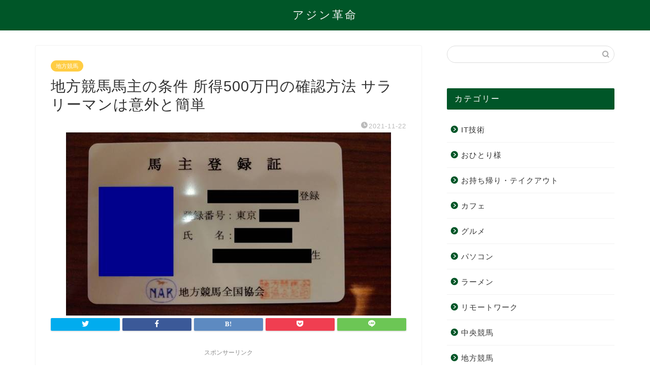

--- FILE ---
content_type: text/html; charset=UTF-8
request_url: https://adzhin.com/horse-racing/558.html
body_size: 19471
content:
<!DOCTYPE html>
<html lang="ja">
<head prefix="og: http://ogp.me/ns# fb: http://ogp.me/ns/fb# article: http://ogp.me/ns/article#">
<meta charset="utf-8">
<meta http-equiv="X-UA-Compatible" content="IE=edge">
<meta name="viewport" content="width=device-width, initial-scale=1">
<!-- ここからOGP -->
<meta property="og:type" content="blog">
<meta property="og:title" content="地方競馬馬主の条件 所得500万円の確認方法 サラリーマンは意外と簡単｜アジン革命"> 
<meta property="og:url" content="https://adzhin.com/horse-racing/558.html"> 
<meta property="og:description" content="旅行、外食大好きで地方競馬馬主のアジンです！ 今回は地方競馬馬主の条件である「所得500万円以上」の確認方法をご紹介しま"> 
<meta property="og:image" content="https://adzhin.com/wp-content/uploads/2021/11/k_20211122_03.jpg">
<meta property="og:site_name" content="アジン革命">
<meta property="fb:admins" content="">
<meta name="twitter:card" content="summary">
<meta name="twitter:site" content="@adzhin1">
<!-- ここまでOGP --> 

<meta name="description" itemprop="description" content="旅行、外食大好きで地方競馬馬主のアジンです！ 今回は地方競馬馬主の条件である「所得500万円以上」の確認方法をご紹介しま" >
<link rel="canonical" href="https://adzhin.com/horse-racing/558.html">
<title>地方競馬馬主の条件 所得500万円の確認方法 サラリーマンは意外と簡単｜アジン革命</title>
<meta name='robots' content='max-image-preview:large' />
<link rel='dns-prefetch' href='//ajax.googleapis.com' />
<link rel='dns-prefetch' href='//cdnjs.cloudflare.com' />
<link rel="alternate" type="application/rss+xml" title="アジン革命 &raquo; フィード" href="https://adzhin.com/feed" />
<link rel="alternate" type="application/rss+xml" title="アジン革命 &raquo; コメントフィード" href="https://adzhin.com/comments/feed" />
<link rel="alternate" type="application/rss+xml" title="アジン革命 &raquo; 地方競馬馬主の条件 所得500万円の確認方法 サラリーマンは意外と簡単 のコメントのフィード" href="https://adzhin.com/horse-racing/558.html/feed" />
<link rel="alternate" title="oEmbed (JSON)" type="application/json+oembed" href="https://adzhin.com/wp-json/oembed/1.0/embed?url=https%3A%2F%2Fadzhin.com%2Fhorse-racing%2F558.html" />
<link rel="alternate" title="oEmbed (XML)" type="text/xml+oembed" href="https://adzhin.com/wp-json/oembed/1.0/embed?url=https%3A%2F%2Fadzhin.com%2Fhorse-racing%2F558.html&#038;format=xml" />
<style id='wp-img-auto-sizes-contain-inline-css' type='text/css'>
img:is([sizes=auto i],[sizes^="auto," i]){contain-intrinsic-size:3000px 1500px}
/*# sourceURL=wp-img-auto-sizes-contain-inline-css */
</style>
<style id='wp-emoji-styles-inline-css' type='text/css'>

	img.wp-smiley, img.emoji {
		display: inline !important;
		border: none !important;
		box-shadow: none !important;
		height: 1em !important;
		width: 1em !important;
		margin: 0 0.07em !important;
		vertical-align: -0.1em !important;
		background: none !important;
		padding: 0 !important;
	}
/*# sourceURL=wp-emoji-styles-inline-css */
</style>
<style id='wp-block-library-inline-css' type='text/css'>
:root{--wp-block-synced-color:#7a00df;--wp-block-synced-color--rgb:122,0,223;--wp-bound-block-color:var(--wp-block-synced-color);--wp-editor-canvas-background:#ddd;--wp-admin-theme-color:#007cba;--wp-admin-theme-color--rgb:0,124,186;--wp-admin-theme-color-darker-10:#006ba1;--wp-admin-theme-color-darker-10--rgb:0,107,160.5;--wp-admin-theme-color-darker-20:#005a87;--wp-admin-theme-color-darker-20--rgb:0,90,135;--wp-admin-border-width-focus:2px}@media (min-resolution:192dpi){:root{--wp-admin-border-width-focus:1.5px}}.wp-element-button{cursor:pointer}:root .has-very-light-gray-background-color{background-color:#eee}:root .has-very-dark-gray-background-color{background-color:#313131}:root .has-very-light-gray-color{color:#eee}:root .has-very-dark-gray-color{color:#313131}:root .has-vivid-green-cyan-to-vivid-cyan-blue-gradient-background{background:linear-gradient(135deg,#00d084,#0693e3)}:root .has-purple-crush-gradient-background{background:linear-gradient(135deg,#34e2e4,#4721fb 50%,#ab1dfe)}:root .has-hazy-dawn-gradient-background{background:linear-gradient(135deg,#faaca8,#dad0ec)}:root .has-subdued-olive-gradient-background{background:linear-gradient(135deg,#fafae1,#67a671)}:root .has-atomic-cream-gradient-background{background:linear-gradient(135deg,#fdd79a,#004a59)}:root .has-nightshade-gradient-background{background:linear-gradient(135deg,#330968,#31cdcf)}:root .has-midnight-gradient-background{background:linear-gradient(135deg,#020381,#2874fc)}:root{--wp--preset--font-size--normal:16px;--wp--preset--font-size--huge:42px}.has-regular-font-size{font-size:1em}.has-larger-font-size{font-size:2.625em}.has-normal-font-size{font-size:var(--wp--preset--font-size--normal)}.has-huge-font-size{font-size:var(--wp--preset--font-size--huge)}.has-text-align-center{text-align:center}.has-text-align-left{text-align:left}.has-text-align-right{text-align:right}.has-fit-text{white-space:nowrap!important}#end-resizable-editor-section{display:none}.aligncenter{clear:both}.items-justified-left{justify-content:flex-start}.items-justified-center{justify-content:center}.items-justified-right{justify-content:flex-end}.items-justified-space-between{justify-content:space-between}.screen-reader-text{border:0;clip-path:inset(50%);height:1px;margin:-1px;overflow:hidden;padding:0;position:absolute;width:1px;word-wrap:normal!important}.screen-reader-text:focus{background-color:#ddd;clip-path:none;color:#444;display:block;font-size:1em;height:auto;left:5px;line-height:normal;padding:15px 23px 14px;text-decoration:none;top:5px;width:auto;z-index:100000}html :where(.has-border-color){border-style:solid}html :where([style*=border-top-color]){border-top-style:solid}html :where([style*=border-right-color]){border-right-style:solid}html :where([style*=border-bottom-color]){border-bottom-style:solid}html :where([style*=border-left-color]){border-left-style:solid}html :where([style*=border-width]){border-style:solid}html :where([style*=border-top-width]){border-top-style:solid}html :where([style*=border-right-width]){border-right-style:solid}html :where([style*=border-bottom-width]){border-bottom-style:solid}html :where([style*=border-left-width]){border-left-style:solid}html :where(img[class*=wp-image-]){height:auto;max-width:100%}:where(figure){margin:0 0 1em}html :where(.is-position-sticky){--wp-admin--admin-bar--position-offset:var(--wp-admin--admin-bar--height,0px)}@media screen and (max-width:600px){html :where(.is-position-sticky){--wp-admin--admin-bar--position-offset:0px}}

/*# sourceURL=wp-block-library-inline-css */
</style><style id='global-styles-inline-css' type='text/css'>
:root{--wp--preset--aspect-ratio--square: 1;--wp--preset--aspect-ratio--4-3: 4/3;--wp--preset--aspect-ratio--3-4: 3/4;--wp--preset--aspect-ratio--3-2: 3/2;--wp--preset--aspect-ratio--2-3: 2/3;--wp--preset--aspect-ratio--16-9: 16/9;--wp--preset--aspect-ratio--9-16: 9/16;--wp--preset--color--black: #000000;--wp--preset--color--cyan-bluish-gray: #abb8c3;--wp--preset--color--white: #ffffff;--wp--preset--color--pale-pink: #f78da7;--wp--preset--color--vivid-red: #cf2e2e;--wp--preset--color--luminous-vivid-orange: #ff6900;--wp--preset--color--luminous-vivid-amber: #fcb900;--wp--preset--color--light-green-cyan: #7bdcb5;--wp--preset--color--vivid-green-cyan: #00d084;--wp--preset--color--pale-cyan-blue: #8ed1fc;--wp--preset--color--vivid-cyan-blue: #0693e3;--wp--preset--color--vivid-purple: #9b51e0;--wp--preset--gradient--vivid-cyan-blue-to-vivid-purple: linear-gradient(135deg,rgb(6,147,227) 0%,rgb(155,81,224) 100%);--wp--preset--gradient--light-green-cyan-to-vivid-green-cyan: linear-gradient(135deg,rgb(122,220,180) 0%,rgb(0,208,130) 100%);--wp--preset--gradient--luminous-vivid-amber-to-luminous-vivid-orange: linear-gradient(135deg,rgb(252,185,0) 0%,rgb(255,105,0) 100%);--wp--preset--gradient--luminous-vivid-orange-to-vivid-red: linear-gradient(135deg,rgb(255,105,0) 0%,rgb(207,46,46) 100%);--wp--preset--gradient--very-light-gray-to-cyan-bluish-gray: linear-gradient(135deg,rgb(238,238,238) 0%,rgb(169,184,195) 100%);--wp--preset--gradient--cool-to-warm-spectrum: linear-gradient(135deg,rgb(74,234,220) 0%,rgb(151,120,209) 20%,rgb(207,42,186) 40%,rgb(238,44,130) 60%,rgb(251,105,98) 80%,rgb(254,248,76) 100%);--wp--preset--gradient--blush-light-purple: linear-gradient(135deg,rgb(255,206,236) 0%,rgb(152,150,240) 100%);--wp--preset--gradient--blush-bordeaux: linear-gradient(135deg,rgb(254,205,165) 0%,rgb(254,45,45) 50%,rgb(107,0,62) 100%);--wp--preset--gradient--luminous-dusk: linear-gradient(135deg,rgb(255,203,112) 0%,rgb(199,81,192) 50%,rgb(65,88,208) 100%);--wp--preset--gradient--pale-ocean: linear-gradient(135deg,rgb(255,245,203) 0%,rgb(182,227,212) 50%,rgb(51,167,181) 100%);--wp--preset--gradient--electric-grass: linear-gradient(135deg,rgb(202,248,128) 0%,rgb(113,206,126) 100%);--wp--preset--gradient--midnight: linear-gradient(135deg,rgb(2,3,129) 0%,rgb(40,116,252) 100%);--wp--preset--font-size--small: 13px;--wp--preset--font-size--medium: 20px;--wp--preset--font-size--large: 36px;--wp--preset--font-size--x-large: 42px;--wp--preset--spacing--20: 0.44rem;--wp--preset--spacing--30: 0.67rem;--wp--preset--spacing--40: 1rem;--wp--preset--spacing--50: 1.5rem;--wp--preset--spacing--60: 2.25rem;--wp--preset--spacing--70: 3.38rem;--wp--preset--spacing--80: 5.06rem;--wp--preset--shadow--natural: 6px 6px 9px rgba(0, 0, 0, 0.2);--wp--preset--shadow--deep: 12px 12px 50px rgba(0, 0, 0, 0.4);--wp--preset--shadow--sharp: 6px 6px 0px rgba(0, 0, 0, 0.2);--wp--preset--shadow--outlined: 6px 6px 0px -3px rgb(255, 255, 255), 6px 6px rgb(0, 0, 0);--wp--preset--shadow--crisp: 6px 6px 0px rgb(0, 0, 0);}:where(.is-layout-flex){gap: 0.5em;}:where(.is-layout-grid){gap: 0.5em;}body .is-layout-flex{display: flex;}.is-layout-flex{flex-wrap: wrap;align-items: center;}.is-layout-flex > :is(*, div){margin: 0;}body .is-layout-grid{display: grid;}.is-layout-grid > :is(*, div){margin: 0;}:where(.wp-block-columns.is-layout-flex){gap: 2em;}:where(.wp-block-columns.is-layout-grid){gap: 2em;}:where(.wp-block-post-template.is-layout-flex){gap: 1.25em;}:where(.wp-block-post-template.is-layout-grid){gap: 1.25em;}.has-black-color{color: var(--wp--preset--color--black) !important;}.has-cyan-bluish-gray-color{color: var(--wp--preset--color--cyan-bluish-gray) !important;}.has-white-color{color: var(--wp--preset--color--white) !important;}.has-pale-pink-color{color: var(--wp--preset--color--pale-pink) !important;}.has-vivid-red-color{color: var(--wp--preset--color--vivid-red) !important;}.has-luminous-vivid-orange-color{color: var(--wp--preset--color--luminous-vivid-orange) !important;}.has-luminous-vivid-amber-color{color: var(--wp--preset--color--luminous-vivid-amber) !important;}.has-light-green-cyan-color{color: var(--wp--preset--color--light-green-cyan) !important;}.has-vivid-green-cyan-color{color: var(--wp--preset--color--vivid-green-cyan) !important;}.has-pale-cyan-blue-color{color: var(--wp--preset--color--pale-cyan-blue) !important;}.has-vivid-cyan-blue-color{color: var(--wp--preset--color--vivid-cyan-blue) !important;}.has-vivid-purple-color{color: var(--wp--preset--color--vivid-purple) !important;}.has-black-background-color{background-color: var(--wp--preset--color--black) !important;}.has-cyan-bluish-gray-background-color{background-color: var(--wp--preset--color--cyan-bluish-gray) !important;}.has-white-background-color{background-color: var(--wp--preset--color--white) !important;}.has-pale-pink-background-color{background-color: var(--wp--preset--color--pale-pink) !important;}.has-vivid-red-background-color{background-color: var(--wp--preset--color--vivid-red) !important;}.has-luminous-vivid-orange-background-color{background-color: var(--wp--preset--color--luminous-vivid-orange) !important;}.has-luminous-vivid-amber-background-color{background-color: var(--wp--preset--color--luminous-vivid-amber) !important;}.has-light-green-cyan-background-color{background-color: var(--wp--preset--color--light-green-cyan) !important;}.has-vivid-green-cyan-background-color{background-color: var(--wp--preset--color--vivid-green-cyan) !important;}.has-pale-cyan-blue-background-color{background-color: var(--wp--preset--color--pale-cyan-blue) !important;}.has-vivid-cyan-blue-background-color{background-color: var(--wp--preset--color--vivid-cyan-blue) !important;}.has-vivid-purple-background-color{background-color: var(--wp--preset--color--vivid-purple) !important;}.has-black-border-color{border-color: var(--wp--preset--color--black) !important;}.has-cyan-bluish-gray-border-color{border-color: var(--wp--preset--color--cyan-bluish-gray) !important;}.has-white-border-color{border-color: var(--wp--preset--color--white) !important;}.has-pale-pink-border-color{border-color: var(--wp--preset--color--pale-pink) !important;}.has-vivid-red-border-color{border-color: var(--wp--preset--color--vivid-red) !important;}.has-luminous-vivid-orange-border-color{border-color: var(--wp--preset--color--luminous-vivid-orange) !important;}.has-luminous-vivid-amber-border-color{border-color: var(--wp--preset--color--luminous-vivid-amber) !important;}.has-light-green-cyan-border-color{border-color: var(--wp--preset--color--light-green-cyan) !important;}.has-vivid-green-cyan-border-color{border-color: var(--wp--preset--color--vivid-green-cyan) !important;}.has-pale-cyan-blue-border-color{border-color: var(--wp--preset--color--pale-cyan-blue) !important;}.has-vivid-cyan-blue-border-color{border-color: var(--wp--preset--color--vivid-cyan-blue) !important;}.has-vivid-purple-border-color{border-color: var(--wp--preset--color--vivid-purple) !important;}.has-vivid-cyan-blue-to-vivid-purple-gradient-background{background: var(--wp--preset--gradient--vivid-cyan-blue-to-vivid-purple) !important;}.has-light-green-cyan-to-vivid-green-cyan-gradient-background{background: var(--wp--preset--gradient--light-green-cyan-to-vivid-green-cyan) !important;}.has-luminous-vivid-amber-to-luminous-vivid-orange-gradient-background{background: var(--wp--preset--gradient--luminous-vivid-amber-to-luminous-vivid-orange) !important;}.has-luminous-vivid-orange-to-vivid-red-gradient-background{background: var(--wp--preset--gradient--luminous-vivid-orange-to-vivid-red) !important;}.has-very-light-gray-to-cyan-bluish-gray-gradient-background{background: var(--wp--preset--gradient--very-light-gray-to-cyan-bluish-gray) !important;}.has-cool-to-warm-spectrum-gradient-background{background: var(--wp--preset--gradient--cool-to-warm-spectrum) !important;}.has-blush-light-purple-gradient-background{background: var(--wp--preset--gradient--blush-light-purple) !important;}.has-blush-bordeaux-gradient-background{background: var(--wp--preset--gradient--blush-bordeaux) !important;}.has-luminous-dusk-gradient-background{background: var(--wp--preset--gradient--luminous-dusk) !important;}.has-pale-ocean-gradient-background{background: var(--wp--preset--gradient--pale-ocean) !important;}.has-electric-grass-gradient-background{background: var(--wp--preset--gradient--electric-grass) !important;}.has-midnight-gradient-background{background: var(--wp--preset--gradient--midnight) !important;}.has-small-font-size{font-size: var(--wp--preset--font-size--small) !important;}.has-medium-font-size{font-size: var(--wp--preset--font-size--medium) !important;}.has-large-font-size{font-size: var(--wp--preset--font-size--large) !important;}.has-x-large-font-size{font-size: var(--wp--preset--font-size--x-large) !important;}
/*# sourceURL=global-styles-inline-css */
</style>

<style id='classic-theme-styles-inline-css' type='text/css'>
/*! This file is auto-generated */
.wp-block-button__link{color:#fff;background-color:#32373c;border-radius:9999px;box-shadow:none;text-decoration:none;padding:calc(.667em + 2px) calc(1.333em + 2px);font-size:1.125em}.wp-block-file__button{background:#32373c;color:#fff;text-decoration:none}
/*# sourceURL=/wp-includes/css/classic-themes.min.css */
</style>
<link rel='stylesheet' id='contact-form-7-css' href='https://adzhin.com/wp-content/plugins/contact-form-7/includes/css/styles.css?ver=6.1.4' type='text/css' media='all' />
<link rel='stylesheet' id='theme-style-css' href='https://adzhin.com/wp-content/themes/jin/style.css?ver=6.9' type='text/css' media='all' />
<link rel='stylesheet' id='swiper-style-css' href='https://cdnjs.cloudflare.com/ajax/libs/Swiper/4.0.7/css/swiper.min.css?ver=6.9' type='text/css' media='all' />
<link rel="https://api.w.org/" href="https://adzhin.com/wp-json/" /><link rel="alternate" title="JSON" type="application/json" href="https://adzhin.com/wp-json/wp/v2/posts/558" /><link rel='shortlink' href='https://adzhin.com/?p=558' />
	<style type="text/css">
		#wrapper {
			background-color: #fff;
			background-image: url();
					}

		.related-entry-headline-text span:before,
		#comment-title span:before,
		#reply-title span:before {
			background-color: #005628;
			border-color: #005628 !important;
		}

		#breadcrumb:after,
		#page-top a {
			background-color: #005628;
		}

		footer {
			background-color: #005628;
		}

		.footer-inner a,
		#copyright,
		#copyright-center {
			border-color: #fff !important;
			color: #fff !important;
		}

		#footer-widget-area {
			border-color: #fff !important;
		}

		.page-top-footer a {
			color: #005628 !important;
		}

		#breadcrumb ul li,
		#breadcrumb ul li a {
			color: #005628 !important;
		}

		body,
		a,
		a:link,
		a:visited,
		.my-profile,
		.widgettitle,
		.tabBtn-mag label {
			color: #333333;
		}

		a:hover {
			color: #008db7;
		}

		.widget_nav_menu ul>li>a:before,
		.widget_categories ul>li>a:before,
		.widget_pages ul>li>a:before,
		.widget_recent_entries ul>li>a:before,
		.widget_archive ul>li>a:before,
		.widget_archive form:after,
		.widget_categories form:after,
		.widget_nav_menu ul>li>ul.sub-menu>li>a:before,
		.widget_categories ul>li>.children>li>a:before,
		.widget_pages ul>li>.children>li>a:before,
		.widget_nav_menu ul>li>ul.sub-menu>li>ul.sub-menu li>a:before,
		.widget_categories ul>li>.children>li>.children li>a:before,
		.widget_pages ul>li>.children>li>.children li>a:before {
			color: #005628;
		}

		.widget_nav_menu ul .sub-menu .sub-menu li a:before {
			background-color: #333333 !important;
		}
		.d--labeling-act-border{
			border-color: rgba(51,51,51,0.18);
		}
		.c--labeling-act.d--labeling-act-solid{
			background-color: rgba(51,51,51,0.06);
		}
		.a--labeling-act{
			color: rgba(51,51,51,0.6);
		}
		.a--labeling-small-act span{
			background-color: rgba(51,51,51,0.21);
		}
		.c--labeling-act.d--labeling-act-strong{
			background-color: rgba(51,51,51,0.045);
		}
		.d--labeling-act-strong .a--labeling-act{
			color: rgba(51,51,51,0.75);
		}


		footer .footer-widget,
		footer .footer-widget a,
		footer .footer-widget ul li,
		.footer-widget.widget_nav_menu ul>li>a:before,
		.footer-widget.widget_categories ul>li>a:before,
		.footer-widget.widget_recent_entries ul>li>a:before,
		.footer-widget.widget_pages ul>li>a:before,
		.footer-widget.widget_archive ul>li>a:before,
		footer .widget_tag_cloud .tagcloud a:before {
			color: #fff !important;
			border-color: #fff !important;
		}

		footer .footer-widget .widgettitle {
			color: #fff !important;
			border-color: #ffcd44 !important;
		}

		footer .widget_nav_menu ul .children .children li a:before,
		footer .widget_categories ul .children .children li a:before,
		footer .widget_nav_menu ul .sub-menu .sub-menu li a:before {
			background-color: #fff !important;
		}

		#drawernav a:hover,
		.post-list-title,
		#prev-next p,
		#toc_container .toc_list li a {
			color: #333333 !important;
		}

		#header-box {
			background-color: #005628;
		}

		@media (min-width: 768px) {

			#header-box .header-box10-bg:before,
			#header-box .header-box11-bg:before {
				border-radius: 2px;
			}
		}

		@media (min-width: 768px) {
			.top-image-meta {
				margin-top: calc(0px - 30px);
			}
		}

		@media (min-width: 1200px) {
			.top-image-meta {
				margin-top: calc(0px);
			}
		}

		.pickup-contents:before {
			background-color: #005628 !important;
		}

		.main-image-text {
			color: #555;
		}

		.main-image-text-sub {
			color: #555;
		}

		@media (min-width: 481px) {
			#site-info {
				padding-top: 15px !important;
				padding-bottom: 15px !important;
			}
		}

		#site-info span a {
			color: #f4f4f4 !important;
		}

		#headmenu .headsns .line a svg {
			fill: #f4f4f4 !important;
		}

		#headmenu .headsns a,
		#headmenu {
			color: #f4f4f4 !important;
			border-color: #f4f4f4 !important;
		}

		.profile-follow .line-sns a svg {
			fill: #005628 !important;
		}

		.profile-follow .line-sns a:hover svg {
			fill: #ffcd44 !important;
		}

		.profile-follow a {
			color: #005628 !important;
			border-color: #005628 !important;
		}

		.profile-follow a:hover,
		#headmenu .headsns a:hover {
			color: #ffcd44 !important;
			border-color: #ffcd44 !important;
		}

		.search-box:hover {
			color: #ffcd44 !important;
			border-color: #ffcd44 !important;
		}

		#header #headmenu .headsns .line a:hover svg {
			fill: #ffcd44 !important;
		}

		.cps-icon-bar,
		#navtoggle:checked+.sp-menu-open .cps-icon-bar {
			background-color: #f4f4f4;
		}

		#nav-container {
			background-color: #fff;
		}

		.menu-box .menu-item svg {
			fill: #f4f4f4;
		}

		#drawernav ul.menu-box>li>a,
		#drawernav2 ul.menu-box>li>a,
		#drawernav3 ul.menu-box>li>a,
		#drawernav4 ul.menu-box>li>a,
		#drawernav5 ul.menu-box>li>a,
		#drawernav ul.menu-box>li.menu-item-has-children:after,
		#drawernav2 ul.menu-box>li.menu-item-has-children:after,
		#drawernav3 ul.menu-box>li.menu-item-has-children:after,
		#drawernav4 ul.menu-box>li.menu-item-has-children:after,
		#drawernav5 ul.menu-box>li.menu-item-has-children:after {
			color: #f4f4f4 !important;
		}

		#drawernav ul.menu-box li a,
		#drawernav2 ul.menu-box li a,
		#drawernav3 ul.menu-box li a,
		#drawernav4 ul.menu-box li a,
		#drawernav5 ul.menu-box li a {
			font-size: 14px !important;
		}

		#drawernav3 ul.menu-box>li {
			color: #333333 !important;
		}

		#drawernav4 .menu-box>.menu-item>a:after,
		#drawernav3 .menu-box>.menu-item>a:after,
		#drawernav .menu-box>.menu-item>a:after {
			background-color: #f4f4f4 !important;
		}

		#drawernav2 .menu-box>.menu-item:hover,
		#drawernav5 .menu-box>.menu-item:hover {
			border-top-color: #005628 !important;
		}

		.cps-info-bar a {
			background-color: #ffcd44 !important;
		}

		@media (min-width: 768px) {
			.post-list-mag .post-list-item:not(:nth-child(2n)) {
				margin-right: 2.6%;
			}
		}

		@media (min-width: 768px) {

			#tab-1:checked~.tabBtn-mag li [for="tab-1"]:after,
			#tab-2:checked~.tabBtn-mag li [for="tab-2"]:after,
			#tab-3:checked~.tabBtn-mag li [for="tab-3"]:after,
			#tab-4:checked~.tabBtn-mag li [for="tab-4"]:after {
				border-top-color: #005628 !important;
			}

			.tabBtn-mag label {
				border-bottom-color: #005628 !important;
			}
		}

		#tab-1:checked~.tabBtn-mag li [for="tab-1"],
		#tab-2:checked~.tabBtn-mag li [for="tab-2"],
		#tab-3:checked~.tabBtn-mag li [for="tab-3"],
		#tab-4:checked~.tabBtn-mag li [for="tab-4"],
		#prev-next a.next:after,
		#prev-next a.prev:after,
		.more-cat-button a:hover span:before {
			background-color: #005628 !important;
		}


		.swiper-slide .post-list-cat,
		.post-list-mag .post-list-cat,
		.post-list-mag3col .post-list-cat,
		.post-list-mag-sp1col .post-list-cat,
		.swiper-pagination-bullet-active,
		.pickup-cat,
		.post-list .post-list-cat,
		#breadcrumb .bcHome a:hover span:before,
		.popular-item:nth-child(1) .pop-num,
		.popular-item:nth-child(2) .pop-num,
		.popular-item:nth-child(3) .pop-num {
			background-color: #ffcd44 !important;
		}

		.sidebar-btn a,
		.profile-sns-menu {
			background-color: #ffcd44 !important;
		}

		.sp-sns-menu a,
		.pickup-contents-box a:hover .pickup-title {
			border-color: #005628 !important;
			color: #005628 !important;
		}

		.pro-line svg {
			fill: #005628 !important;
		}

		.cps-post-cat a,
		.meta-cat,
		.popular-cat {
			background-color: #ffcd44 !important;
			border-color: #ffcd44 !important;
		}

		.tagicon,
		.tag-box a,
		#toc_container .toc_list>li,
		#toc_container .toc_title {
			color: #005628 !important;
		}

		.widget_tag_cloud a::before {
			color: #333333 !important;
		}

		.tag-box a,
		#toc_container:before {
			border-color: #005628 !important;
		}

		.cps-post-cat a:hover {
			color: #008db7 !important;
		}

		.pagination li:not([class*="current"]) a:hover,
		.widget_tag_cloud a:hover {
			background-color: #005628 !important;
		}

		.pagination li:not([class*="current"]) a:hover {
			opacity: 0.5 !important;
		}

		.pagination li.current a {
			background-color: #005628 !important;
			border-color: #005628 !important;
		}

		.nextpage a:hover span {
			color: #005628 !important;
			border-color: #005628 !important;
		}

		.cta-content:before {
			background-color: #6FBFCA !important;
		}

		.cta-text,
		.info-title {
			color: #fff !important;
		}

		#footer-widget-area.footer_style1 .widgettitle {
			border-color: #ffcd44 !important;
		}

		.sidebar_style1 .widgettitle,
		.sidebar_style5 .widgettitle {
			border-color: #005628 !important;
		}

		.sidebar_style2 .widgettitle,
		.sidebar_style4 .widgettitle,
		.sidebar_style6 .widgettitle,
		#home-bottom-widget .widgettitle,
		#home-top-widget .widgettitle,
		#post-bottom-widget .widgettitle,
		#post-top-widget .widgettitle {
			background-color: #005628 !important;
		}

		#home-bottom-widget .widget_search .search-box input[type="submit"],
		#home-top-widget .widget_search .search-box input[type="submit"],
		#post-bottom-widget .widget_search .search-box input[type="submit"],
		#post-top-widget .widget_search .search-box input[type="submit"] {
			background-color: #ffcd44 !important;
		}

		.tn-logo-size {
			font-size: 160% !important;
		}

		@media (min-width: 481px) {
			.tn-logo-size img {
				width: calc(160%*0.5) !important;
			}
		}

		@media (min-width: 768px) {
			.tn-logo-size img {
				width: calc(160%*2.2) !important;
			}
		}

		@media (min-width: 1200px) {
			.tn-logo-size img {
				width: 160% !important;
			}
		}

		.sp-logo-size {
			font-size: 100% !important;
		}

		.sp-logo-size img {
			width: 100% !important;
		}

		.cps-post-main ul>li:before,
		.cps-post-main ol>li:before {
			background-color: #ffcd44 !important;
		}

		.profile-card .profile-title {
			background-color: #005628 !important;
		}

		.profile-card {
			border-color: #005628 !important;
		}

		.cps-post-main a {
			color: #008db7;
		}

		.cps-post-main .marker {
			background: -webkit-linear-gradient(transparent 60%, #ffcedb 0%);
			background: linear-gradient(transparent 60%, #ffcedb 0%);
		}

		.cps-post-main .marker2 {
			background: -webkit-linear-gradient(transparent 60%, #a9eaf2 0%);
			background: linear-gradient(transparent 60%, #a9eaf2 0%);
		}

		.cps-post-main .jic-sc {
			color: #e9546b;
		}


		.simple-box1 {
			border-color: #ef9b9b !important;
		}

		.simple-box2 {
			border-color: #f2bf7d !important;
		}

		.simple-box3 {
			border-color: #b5e28a !important;
		}

		.simple-box4 {
			border-color: #7badd8 !important;
		}

		.simple-box4:before {
			background-color: #7badd8;
		}

		.simple-box5 {
			border-color: #e896c7 !important;
		}

		.simple-box5:before {
			background-color: #e896c7;
		}

		.simple-box6 {
			background-color: #fffdef !important;
		}

		.simple-box7 {
			border-color: #def1f9 !important;
		}

		.simple-box7:before {
			background-color: #def1f9 !important;
		}

		.simple-box8 {
			border-color: #96ddc1 !important;
		}

		.simple-box8:before {
			background-color: #96ddc1 !important;
		}

		.simple-box9:before {
			background-color: #e1c0e8 !important;
		}

		.simple-box9:after {
			border-color: #e1c0e8 #e1c0e8 #fff #fff !important;
		}

		.kaisetsu-box1:before,
		.kaisetsu-box1-title {
			background-color: #ffb49e !important;
		}

		.kaisetsu-box2 {
			border-color: #89c2f4 !important;
		}

		.kaisetsu-box2-title {
			background-color: #89c2f4 !important;
		}

		.kaisetsu-box4 {
			border-color: #ea91a9 !important;
		}

		.kaisetsu-box4-title {
			background-color: #ea91a9 !important;
		}

		.kaisetsu-box5:before {
			background-color: #57b3ba !important;
		}

		.kaisetsu-box5-title {
			background-color: #57b3ba !important;
		}

		.concept-box1 {
			border-color: #85db8f !important;
		}

		.concept-box1:after {
			background-color: #85db8f !important;
		}

		.concept-box1:before {
			content: "ポイント" !important;
			color: #85db8f !important;
		}

		.concept-box2 {
			border-color: #f7cf6a !important;
		}

		.concept-box2:after {
			background-color: #f7cf6a !important;
		}

		.concept-box2:before {
			content: "注意点" !important;
			color: #f7cf6a !important;
		}

		.concept-box3 {
			border-color: #86cee8 !important;
		}

		.concept-box3:after {
			background-color: #86cee8 !important;
		}

		.concept-box3:before {
			content: "良い例" !important;
			color: #86cee8 !important;
		}

		.concept-box4 {
			border-color: #ed8989 !important;
		}

		.concept-box4:after {
			background-color: #ed8989 !important;
		}

		.concept-box4:before {
			content: "悪い例" !important;
			color: #ed8989 !important;
		}

		.concept-box5 {
			border-color: #9e9e9e !important;
		}

		.concept-box5:after {
			background-color: #9e9e9e !important;
		}

		.concept-box5:before {
			content: "参考" !important;
			color: #9e9e9e !important;
		}

		.concept-box6 {
			border-color: #8eaced !important;
		}

		.concept-box6:after {
			background-color: #8eaced !important;
		}

		.concept-box6:before {
			content: "メモ" !important;
			color: #8eaced !important;
		}

		.innerlink-box1,
		.blog-card {
			border-color: #73bc9b !important;
		}

		.innerlink-box1-title {
			background-color: #73bc9b !important;
			border-color: #73bc9b !important;
		}

		.innerlink-box1:before,
		.blog-card-hl-box {
			background-color: #73bc9b !important;
		}

		.jin-ac-box01-title::after {
			color: #005628;
		}

		.color-button01 a,
		.color-button01 a:hover,
		.color-button01:before {
			background-color: #008db7 !important;
		}

		.top-image-btn-color a,
		.top-image-btn-color a:hover,
		.top-image-btn-color:before {
			background-color: #ffcd44 !important;
		}

		.color-button02 a,
		.color-button02 a:hover,
		.color-button02:before {
			background-color: #d9333f !important;
		}

		.color-button01-big a,
		.color-button01-big a:hover,
		.color-button01-big:before {
			background-color: #3296d1 !important;
		}

		.color-button01-big a,
		.color-button01-big:before {
			border-radius: 5px !important;
		}

		.color-button01-big a {
			padding-top: 20px !important;
			padding-bottom: 20px !important;
		}

		.color-button02-big a,
		.color-button02-big a:hover,
		.color-button02-big:before {
			background-color: #1da815 !important;
		}

		.color-button02-big a,
		.color-button02-big:before {
			border-radius: 20px !important;
		}

		.color-button02-big a {
			padding-top: 50px !important;
			padding-bottom: 50px !important;
		}

		.color-button01-big {
			width: 75% !important;
		}

		.color-button02-big {
			width: 75% !important;
		}

		.top-image-btn-color:before,
		.color-button01:before,
		.color-button02:before,
		.color-button01-big:before,
		.color-button02-big:before {
			bottom: -1px;
			left: -1px;
			width: 100%;
			height: 100%;
			border-radius: 6px;
			box-shadow: 0px 1px 5px 0px rgba(0, 0, 0, 0.25);
			-webkit-transition: all .4s;
			transition: all .4s;
		}

		.top-image-btn-color a:hover,
		.color-button01 a:hover,
		.color-button02 a:hover,
		.color-button01-big a:hover,
		.color-button02-big a:hover {
			-webkit-transform: translateY(2px);
			transform: translateY(2px);
			-webkit-filter: brightness(0.95);
			filter: brightness(0.95);
		}

		.top-image-btn-color:hover:before,
		.color-button01:hover:before,
		.color-button02:hover:before,
		.color-button01-big:hover:before,
		.color-button02-big:hover:before {
			-webkit-transform: translateY(2px);
			transform: translateY(2px);
			box-shadow: none !important;
		}

		.h2-style01 h2,
		.h2-style02 h2:before,
		.h2-style03 h2,
		.h2-style04 h2:before,
		.h2-style05 h2,
		.h2-style07 h2:before,
		.h2-style07 h2:after,
		.h3-style03 h3:before,
		.h3-style02 h3:before,
		.h3-style05 h3:before,
		.h3-style07 h3:before,
		.h2-style08 h2:after,
		.h2-style10 h2:before,
		.h2-style10 h2:after,
		.h3-style02 h3:after,
		.h4-style02 h4:before {
			background-color: #005628 !important;
		}

		.h3-style01 h3,
		.h3-style04 h3,
		.h3-style05 h3,
		.h3-style06 h3,
		.h4-style01 h4,
		.h2-style02 h2,
		.h2-style08 h2,
		.h2-style08 h2:before,
		.h2-style09 h2,
		.h4-style03 h4 {
			border-color: #005628 !important;
		}

		.h2-style05 h2:before {
			border-top-color: #005628 !important;
		}

		.h2-style06 h2:before,
		.sidebar_style3 .widgettitle:after {
			background-image: linear-gradient(-45deg,
					transparent 25%,
					#005628 25%,
					#005628 50%,
					transparent 50%,
					transparent 75%,
					#005628 75%,
					#005628);
		}

		.jin-h2-icons.h2-style02 h2 .jic:before,
		.jin-h2-icons.h2-style04 h2 .jic:before,
		.jin-h2-icons.h2-style06 h2 .jic:before,
		.jin-h2-icons.h2-style07 h2 .jic:before,
		.jin-h2-icons.h2-style08 h2 .jic:before,
		.jin-h2-icons.h2-style09 h2 .jic:before,
		.jin-h2-icons.h2-style10 h2 .jic:before,
		.jin-h3-icons.h3-style01 h3 .jic:before,
		.jin-h3-icons.h3-style02 h3 .jic:before,
		.jin-h3-icons.h3-style03 h3 .jic:before,
		.jin-h3-icons.h3-style04 h3 .jic:before,
		.jin-h3-icons.h3-style05 h3 .jic:before,
		.jin-h3-icons.h3-style06 h3 .jic:before,
		.jin-h3-icons.h3-style07 h3 .jic:before,
		.jin-h4-icons.h4-style01 h4 .jic:before,
		.jin-h4-icons.h4-style02 h4 .jic:before,
		.jin-h4-icons.h4-style03 h4 .jic:before,
		.jin-h4-icons.h4-style04 h4 .jic:before {
			color: #005628;
		}

		@media all and (-ms-high-contrast:none) {

			*::-ms-backdrop,
			.color-button01:before,
			.color-button02:before,
			.color-button01-big:before,
			.color-button02-big:before {
				background-color: #595857 !important;
			}
		}

		.jin-lp-h2 h2,
		.jin-lp-h2 h2 {
			background-color: transparent !important;
			border-color: transparent !important;
			color: #333333 !important;
		}

		.jincolumn-h3style2 {
			border-color: #005628 !important;
		}

		.jinlph2-style1 h2:first-letter {
			color: #005628 !important;
		}

		.jinlph2-style2 h2,
		.jinlph2-style3 h2 {
			border-color: #005628 !important;
		}

		.jin-photo-title .jin-fusen1-down,
		.jin-photo-title .jin-fusen1-even,
		.jin-photo-title .jin-fusen1-up {
			border-left-color: #005628;
		}

		.jin-photo-title .jin-fusen2,
		.jin-photo-title .jin-fusen3 {
			background-color: #005628;
		}

		.jin-photo-title .jin-fusen2:before,
		.jin-photo-title .jin-fusen3:before {
			border-top-color: #005628;
		}

		.has-huge-font-size {
			font-size: 42px !important;
		}

		.has-large-font-size {
			font-size: 36px !important;
		}

		.has-medium-font-size {
			font-size: 20px !important;
		}

		.has-normal-font-size {
			font-size: 16px !important;
		}

		.has-small-font-size {
			font-size: 13px !important;
		}
	</style>
	<style type="text/css">
		/*<!-- rtoc -->*/
		.rtoc-mokuji-content {
			background-color: ;
		}

		.rtoc-mokuji-content.frame1 {
			border: 1px solid ;
		}

		.rtoc-mokuji-content #rtoc-mokuji-title {
			color: ;
		}

		.rtoc-mokuji-content .rtoc-mokuji li>a {
			color: ;
		}

		.rtoc-mokuji-content .mokuji_ul.level-1>.rtoc-item::before {
			background-color:  !important;
		}

		.rtoc-mokuji-content .mokuji_ul.level-2>.rtoc-item::before {
			background-color:  !important;
		}

		.rtoc-mokuji-content.frame2::before,
		.rtoc-mokuji-content.frame3,
		.rtoc-mokuji-content.frame4,
		.rtoc-mokuji-content.frame5 {
			border-color:  !important;
		}

		.rtoc-mokuji-content.frame5::before,
		.rtoc-mokuji-content.frame5::after {
			background-color: ;
		}

		.widget_block #rtoc-mokuji-widget-wrapper .rtoc-mokuji.level-1 .rtoc-item.rtoc-current:after,
		.widget #rtoc-mokuji-widget-wrapper .rtoc-mokuji.level-1 .rtoc-item.rtoc-current:after,
		#scrollad #rtoc-mokuji-widget-wrapper .rtoc-mokuji.level-1 .rtoc-item.rtoc-current:after,
		#sideBarTracking #rtoc-mokuji-widget-wrapper .rtoc-mokuji.level-1 .rtoc-item.rtoc-current:after {
			background-color:  !important;
		}

		.cls-1,
		.cls-2 {
			stroke: ;
		}

		.rtoc-mokuji-content .decimal_ol.level-2>.rtoc-item::before,
		.rtoc-mokuji-content .mokuji_ol.level-2>.rtoc-item::before,
		.rtoc-mokuji-content .decimal_ol.level-2>.rtoc-item::after,
		.rtoc-mokuji-content .decimal_ol.level-2>.rtoc-item::after {
			color: ;
			background-color: ;
		}

		.rtoc-mokuji-content .rtoc-mokuji.level-1>.rtoc-item::before {
			color: ;
		}

		.rtoc-mokuji-content .decimal_ol>.rtoc-item::after {
			background-color: ;
		}

		.rtoc-mokuji-content .decimal_ol>.rtoc-item::before {
			color: ;
		}

		/*rtoc_return*/
		#rtoc_return a::before {
			background-image: url(https://adzhin.com/wp-content/plugins/rich-table-of-content/include/../img/rtoc_return.png);
		}

		#rtoc_return a {
			background-color:  !important;
		}

		/* アクセントポイント */
		.rtoc-mokuji-content .level-1>.rtoc-item #rtocAC.accent-point::after {
			background-color: ;
		}

		.rtoc-mokuji-content .level-2>.rtoc-item #rtocAC.accent-point::after {
			background-color: ;
		}
		.rtoc-mokuji-content.frame6,
		.rtoc-mokuji-content.frame7::before,
		.rtoc-mokuji-content.frame8::before {
			border-color: ;
		}

		.rtoc-mokuji-content.frame6 #rtoc-mokuji-title,
		.rtoc-mokuji-content.frame7 #rtoc-mokuji-title::after {
			background-color: ;
		}

		#rtoc-mokuji-wrapper.rtoc-mokuji-content.rtoc_h2_timeline .mokuji_ol.level-1>.rtoc-item::after,
		#rtoc-mokuji-wrapper.rtoc-mokuji-content.rtoc_h2_timeline .level-1.decimal_ol>.rtoc-item::after,
		#rtoc-mokuji-wrapper.rtoc-mokuji-content.rtoc_h3_timeline .mokuji_ol.level-2>.rtoc-item::after,
		#rtoc-mokuji-wrapper.rtoc-mokuji-content.rtoc_h3_timeline .mokuji_ol.level-2>.rtoc-item::after,
		.rtoc-mokuji-content.frame7 #rtoc-mokuji-title span::after {
			background-color: ;
		}

		.widget #rtoc-mokuji-wrapper.rtoc-mokuji-content.frame6 #rtoc-mokuji-title {
			color: ;
			background-color: ;
		}
	</style>
				<style type="text/css">
				.rtoc-mokuji-content #rtoc-mokuji-title {
					color: #005628;
				}

				.rtoc-mokuji-content.frame2::before,
				.rtoc-mokuji-content.frame3,
				.rtoc-mokuji-content.frame4,
				.rtoc-mokuji-content.frame5 {
					border-color: #005628;
				}

				.rtoc-mokuji-content .decimal_ol>.rtoc-item::before,
				.rtoc-mokuji-content .decimal_ol.level-2>.rtoc-item::before,
				.rtoc-mokuji-content .mokuji_ol>.rtoc-item::before {
					color: #005628;
				}

				.rtoc-mokuji-content .decimal_ol>.rtoc-item::after,
				.rtoc-mokuji-content .decimal_ol>.rtoc-item::after,
				.rtoc-mokuji-content .mokuji_ul.level-1>.rtoc-item::before,
				.rtoc-mokuji-content .mokuji_ul.level-2>.rtoc-item::before {
					background-color: #005628 !important;
				}

							</style>
<link rel="icon" href="https://adzhin.com/wp-content/uploads/2021/03/cropped-adzhin-ki-512-32x32.png" sizes="32x32" />
<link rel="icon" href="https://adzhin.com/wp-content/uploads/2021/03/cropped-adzhin-ki-512-192x192.png" sizes="192x192" />
<link rel="apple-touch-icon" href="https://adzhin.com/wp-content/uploads/2021/03/cropped-adzhin-ki-512-180x180.png" />
<meta name="msapplication-TileImage" content="https://adzhin.com/wp-content/uploads/2021/03/cropped-adzhin-ki-512-270x270.png" />
	
<!--カエレバCSS-->
<!--アプリーチCSS-->

<!-- Global site tag (gtag.js) - Google Analytics -->
<script async src="https://www.googletagmanager.com/gtag/js?id=G-SH3TNZP7VP"></script>
<script>
  window.dataLayer = window.dataLayer || [];
  function gtag(){dataLayer.push(arguments);}
  gtag('js', new Date());

  gtag('config', 'G-SH3TNZP7VP');
</script>

<script data-ad-client="ca-pub-4575967367741934" async src="https://pagead2.googlesyndication.com/pagead/js/adsbygoogle.js"></script>
<link rel='stylesheet' id='rtoc_style-css' href='https://adzhin.com/wp-content/plugins/rich-table-of-content/css/rtoc_style.css?ver=6.9' type='text/css' media='all' />
</head>
<body class="wp-singular post-template-default single single-post postid-558 single-format-standard wp-theme-jin" id="nofont-style">
<div id="wrapper">

		
	<div id="scroll-content" class="animate">
	
		<!--ヘッダー-->

								

<div id="header-box" class="tn_on header-box animate">
	<div id="header" class="header-type2 header animate">
		
		<div id="site-info" class="ef">
												<span class="tn-logo-size"><a href='https://adzhin.com/' title='アジン革命' rel='home'>アジン革命</a></span>
									</div>

	
	</div>
	
		
</div>

			
		<!--ヘッダー-->

		<div class="clearfix"></div>

			
														
		
	<div id="contents">

		<!--メインコンテンツ-->
			<main id="main-contents" class="main-contents article_style1 animate" itemprop="mainContentOfPage">
				
								
				<section class="cps-post-box hentry">
																	<article class="cps-post">
							<header class="cps-post-header">
																<span class="cps-post-cat category-nar" itemprop="keywords"><a href="https://adzhin.com/category/horse-racing/nar" style="background-color:!important;">地方競馬</a></span>
																								<h1 class="cps-post-title entry-title" itemprop="headline">地方競馬馬主の条件 所得500万円の確認方法 サラリーマンは意外と簡単</h1>
								<div class="cps-post-meta vcard">
									<span class="writer fn" itemprop="author" itemscope itemtype="https://schema.org/Person"><span itemprop="name">アジン</span></span>
									<span class="cps-post-date-box">
												<span class="cps-post-date"><i class="jic jin-ifont-watch" aria-hidden="true"></i>&nbsp;<time class="entry-date date published updated" datetime="2021-11-22T15:08:06+09:00">2021-11-22</time></span>
										</span>
								</div>
								
							</header>
																																													<div class="cps-post-thumb jin-thumb-original" itemscope itemtype="https://schema.org/ImageObject">
												<img src="https://adzhin.com/wp-content/uploads/2021/11/k_20211122_03.jpg" class="attachment-large_size size-large_size wp-post-image" alt="地方競馬 馬主 所得 サラリーマン" width ="640" height ="361" decoding="async" fetchpriority="high" />											</div>
																																																										<div class="share-top sns-design-type01">
	<div class="sns-top">
		<ol>
			<!--ツイートボタン-->
							<li class="twitter"><a href="https://twitter.com/share?url=https%3A%2F%2Fadzhin.com%2Fhorse-racing%2F558.html&text=%E5%9C%B0%E6%96%B9%E7%AB%B6%E9%A6%AC%E9%A6%AC%E4%B8%BB%E3%81%AE%E6%9D%A1%E4%BB%B6+%E6%89%80%E5%BE%97500%E4%B8%87%E5%86%86%E3%81%AE%E7%A2%BA%E8%AA%8D%E6%96%B9%E6%B3%95+%E3%82%B5%E3%83%A9%E3%83%AA%E3%83%BC%E3%83%9E%E3%83%B3%E3%81%AF%E6%84%8F%E5%A4%96%E3%81%A8%E7%B0%A1%E5%8D%98 - アジン革命&via=adzhin1&hashtags=アジン革命&related=adzhin1"><i class="jic jin-ifont-twitter"></i></a>
				</li>
						<!--Facebookボタン-->
							<li class="facebook">
				<a href="https://www.facebook.com/sharer.php?src=bm&u=https%3A%2F%2Fadzhin.com%2Fhorse-racing%2F558.html&t=%E5%9C%B0%E6%96%B9%E7%AB%B6%E9%A6%AC%E9%A6%AC%E4%B8%BB%E3%81%AE%E6%9D%A1%E4%BB%B6+%E6%89%80%E5%BE%97500%E4%B8%87%E5%86%86%E3%81%AE%E7%A2%BA%E8%AA%8D%E6%96%B9%E6%B3%95+%E3%82%B5%E3%83%A9%E3%83%AA%E3%83%BC%E3%83%9E%E3%83%B3%E3%81%AF%E6%84%8F%E5%A4%96%E3%81%A8%E7%B0%A1%E5%8D%98 - アジン革命" onclick="javascript:window.open(this.href, '', 'menubar=no,toolbar=no,resizable=yes,scrollbars=yes,height=300,width=600');return false;"><i class="jic jin-ifont-facebook-t" aria-hidden="true"></i></a>
				</li>
						<!--はてブボタン-->
							<li class="hatebu">
				<a href="https://b.hatena.ne.jp/add?mode=confirm&url=https%3A%2F%2Fadzhin.com%2Fhorse-racing%2F558.html" onclick="javascript:window.open(this.href, '', 'menubar=no,toolbar=no,resizable=yes,scrollbars=yes,height=400,width=510');return false;" ><i class="font-hatena"></i></a>
				</li>
						<!--Poketボタン-->
							<li class="pocket">
				<a href="https://getpocket.com/edit?url=https%3A%2F%2Fadzhin.com%2Fhorse-racing%2F558.html&title=%E5%9C%B0%E6%96%B9%E7%AB%B6%E9%A6%AC%E9%A6%AC%E4%B8%BB%E3%81%AE%E6%9D%A1%E4%BB%B6+%E6%89%80%E5%BE%97500%E4%B8%87%E5%86%86%E3%81%AE%E7%A2%BA%E8%AA%8D%E6%96%B9%E6%B3%95+%E3%82%B5%E3%83%A9%E3%83%AA%E3%83%BC%E3%83%9E%E3%83%B3%E3%81%AF%E6%84%8F%E5%A4%96%E3%81%A8%E7%B0%A1%E5%8D%98 - アジン革命"><i class="jic jin-ifont-pocket" aria-hidden="true"></i></a>
				</li>
							<li class="line">
				<a href="https://line.me/R/msg/text/?https%3A%2F%2Fadzhin.com%2Fhorse-racing%2F558.html"><i class="jic jin-ifont-line" aria-hidden="true"></i></a>
				</li>
		</ol>
	</div>
</div>
<div class="clearfix"></div>
															
							
							<div class="cps-post-main-box">
								<div class="cps-post-main jin-h2-icons jin-checkcircleicon-h2 jin-h3-icons jin-clovericon-h3 jin-h4-icons jin-bookmarkicon-h4 h2-style02 h3-style02 h4-style02 entry-content  " itemprop="articleBody">

									<div class="clearfix"></div>
										<div class="sponsor-top">スポンサーリンク</div>
				<section class="ad-single ad-top">
					<div class="center-rectangle">
						<script async src="https://pagead2.googlesyndication.com/pagead/js/adsbygoogle.js"></script>
<!-- JIN -->
<ins class="adsbygoogle"
     style="display:block"
     data-ad-client="ca-pub-4575967367741934"
     data-ad-slot="4140237674"
     data-ad-format="auto"
     data-full-width-responsive="true"></ins>
<script>
     (adsbygoogle = window.adsbygoogle || []).push({});
</script>					</div>
				</section>
						
									<p>旅行、外食大好きで地方競馬馬主のアジンです！</p>
<p>今回は地方競馬馬主の条件である<strong>「所得500万円以上」の確認方法</strong>をご紹介します。これから地方競馬の馬主資格を取得したい方向けの記事となります。</p>
<p>&nbsp;</p>
<div id="rtoc-mokuji-wrapper" class="rtoc-mokuji-content frame2 preset1 animation-fade rtoc_open default" data-id="558" data-theme="JIN">
			<div id="rtoc-mokuji-title" class=" rtoc_left">
			<button class="rtoc_open_close rtoc_open"></button>
			<span>Contents</span>
			</div><ol class="rtoc-mokuji decimal_ol level-1"><li class="rtoc-item"><a href="#rtoc-1">地方競馬馬主の条件は所得500万以上</a></li><li class="rtoc-item"><a href="#rtoc-2">収入と所得の違い</a><ul class="rtoc-mokuji mokuji_ul level-2"><li class="rtoc-item"><a href="#rtoc-3">収入とは年収と同じ</a></li><li class="rtoc-item"><a href="#rtoc-4">所得は必要経費を引いたもの</a></li></ul></li><li class="rtoc-item"><a href="#rtoc-5">サラリーマンの所得は源泉徴収票で確認</a></li><li class="rtoc-item"><a href="#rtoc-6">自営業・個人事業主の所得は確定申告書で確認</a></li><li class="rtoc-item"><a href="#rtoc-7">まずは確認してみよう！</a></li></ol></div><h2 id="rtoc-1" >地方競馬馬主の条件は所得500万以上</h2>
<p>地方競馬全国協会のWebに、馬主資格の取得条件として以下の記載があります。</p>
<div class="concept-box5">
<p class="owner">（1）個人</p>
<p class="innerTxt">　原則として、直近年における所得金額が500万円以上であること。<br />
（収入ではなく所得となります）</p>
<p><a href="https://www.keiba.go.jp/association/owner_faq.html" target="_blank" rel="noopener">馬主申請Q&amp;A｜地方競馬全国協会｜地方競馬情報サイト (keiba.go.jp)</a></p>
</div>
<p><strong>昨年の所得(今年発行された源泉徴収票 or 今年出した確定申告の所得)が500万円以上</strong>で、個々の最大のポイントは、<span class="marker"><strong>収入ではなく所得</strong></span>というところです。</p>
<p>&nbsp;</p>
<h2 id="rtoc-2" >収入と所得の違い</h2>
<p>ここで収入と所得の違いをきちんとしておきたいと思います。</p>
<h3 id="rtoc-3" >収入とは年収と同じ</h3>
<p>収入はいわゆる年収です。</p>
<p>会社からの給料や、パートやアルバイトで得た給料が「収入」となります。1年間の収入を合算したものが年収となります。</p>
<p>自営業などで店舗での売り上げも「収入」になります。</p>
<h3 id="rtoc-4" >所得は必要経費を引いたもの</h3>
<p><strong>「収入」から「必要経費」を引いて残った額が「所得」</strong>となります。</p>
<p>サラリーマンだと、基礎控除(48万円)、保険の控除、配偶者控除などが経費扱いとなり収入から引かれ、残った金額が所得額ということになります。</p>
<p>自営業の方は、売り上げを上げるのに使ったものを経費として計上できるので、サラリーマンより経費が大きくなるのが一般的です。</p>
<div class="concept-box6">
<p>例として「品物を売って得た金額」が「収入」です。<br />
品物を売るために「仕入の代金」などの必要経費を、収入から引いた額が「所得」です。</p>
</div>
<p>このため、<strong>所得と収入を比べると、収入の方が大きく</strong>なります。</p>
<p>&nbsp;</p>
<h2 id="rtoc-5" >サラリーマンの所得は源泉徴収票で確認</h2>
<p><strong>サラリーマンの所得額</strong>は、会社から毎年発行される<span class="marker"><strong>源泉徴収票</strong></span>で確認することができます。</p>
<img decoding="async" class="aligncenter size-full wp-image-609" src="https://adzhin.com/wp-content/uploads/2021/11/k_20211122_01.jpg" alt="地方競馬 馬主 サラリーマン 所得" width="590" height="423" />
<p><strong>源泉徴収票の「給与所得控除後の金額」</strong>の欄に記載されている金額が所得額になります。ここが500万円以上あれば、金額面の条件はクリアと言うことになります。</p>
<p>&nbsp;</p>
<h2 id="rtoc-6" >自営業・個人事業主の所得は確定申告書で確認</h2>
<p><strong>自営業・個人事業主の所得額</strong>は、毎年行っている<span class="marker"><strong>確定申告の申告書B</strong></span>で確認することができます。</p>
<img decoding="async" class="aligncenter size-medium wp-image-610" src="https://adzhin.com/wp-content/uploads/2021/11/k_20211122_02-429x640.jpg" alt="地方競馬 馬主 自営業 個人事業主 所得" width="429" height="640" />
<p><strong>「確定申告書Bの所得金額の合計」</strong>の欄に記載されている金額が所得額になります。ここが500万円以上あれば、金額面の条件はクリアと言うことになります。</p>
<p>&nbsp;</p>
<h2 id="rtoc-7" >まずは確認してみよう！</h2>
<p>地方競馬の馬主を目指す方は所得500万円以上が条件になりますので、まず確認して見るところから始めるのがいいでしょう。</p>
<p>現時点では足りない場合もサラリーマンなら何年後にはクリアできそうとか、ある程度プランを考えることもできるようになると思います。</p>
<p>&nbsp;</p>
									
																		
									
																		
									
									
									<div class="clearfix"></div>
<div class="adarea-box">
										
				<section class="ad-single">
					
					<div class="left-rectangle">
						<div class="sponsor-center">スポンサーリンク</div>
						<script type="text/javascript">rakuten_design="slide";rakuten_affiliateId="0eb4005f.a0307f43.0eb40060.da130db6";rakuten_items="ctsmatch";rakuten_genreId="0";rakuten_size="300x250";rakuten_target="_blank";rakuten_theme="gray";rakuten_border="off";rakuten_auto_mode="on";rakuten_genre_title="off";rakuten_recommend="on";rakuten_ts="1628178521959";</script><script type="text/javascript" src="https://xml.affiliate.rakuten.co.jp/widget/js/rakuten_widget.js"></script>					</div>
					<div class="right-rectangle">
						<div class="sponsor-center">スポンサーリンク</div>
						<script async src="https://pagead2.googlesyndication.com/pagead/js/adsbygoogle.js"></script>
<!-- JIN -->
<ins class="adsbygoogle"
     style="display:block"
     data-ad-client="ca-pub-4575967367741934"
     data-ad-slot="4140237674"
     data-ad-format="auto"
     data-full-width-responsive="true"></ins>
<script>
     (adsbygoogle = window.adsbygoogle || []).push({});
</script>					</div>
					<div class="clearfix"></div>
				</section>
						</div>
									
																		<div class="related-ad-unit-area"></div>
																		
																			<div class="share sns-design-type01">
	<div class="sns">
		<ol>
			<!--ツイートボタン-->
							<li class="twitter"><a href="https://twitter.com/share?url=https%3A%2F%2Fadzhin.com%2Fhorse-racing%2F558.html&text=%E5%9C%B0%E6%96%B9%E7%AB%B6%E9%A6%AC%E9%A6%AC%E4%B8%BB%E3%81%AE%E6%9D%A1%E4%BB%B6+%E6%89%80%E5%BE%97500%E4%B8%87%E5%86%86%E3%81%AE%E7%A2%BA%E8%AA%8D%E6%96%B9%E6%B3%95+%E3%82%B5%E3%83%A9%E3%83%AA%E3%83%BC%E3%83%9E%E3%83%B3%E3%81%AF%E6%84%8F%E5%A4%96%E3%81%A8%E7%B0%A1%E5%8D%98 - アジン革命&via=adzhin1&hashtags=アジン革命&related=adzhin1"><i class="jic jin-ifont-twitter"></i></a>
				</li>
						<!--Facebookボタン-->
							<li class="facebook">
				<a href="https://www.facebook.com/sharer.php?src=bm&u=https%3A%2F%2Fadzhin.com%2Fhorse-racing%2F558.html&t=%E5%9C%B0%E6%96%B9%E7%AB%B6%E9%A6%AC%E9%A6%AC%E4%B8%BB%E3%81%AE%E6%9D%A1%E4%BB%B6+%E6%89%80%E5%BE%97500%E4%B8%87%E5%86%86%E3%81%AE%E7%A2%BA%E8%AA%8D%E6%96%B9%E6%B3%95+%E3%82%B5%E3%83%A9%E3%83%AA%E3%83%BC%E3%83%9E%E3%83%B3%E3%81%AF%E6%84%8F%E5%A4%96%E3%81%A8%E7%B0%A1%E5%8D%98 - アジン革命" onclick="javascript:window.open(this.href, '', 'menubar=no,toolbar=no,resizable=yes,scrollbars=yes,height=300,width=600');return false;"><i class="jic jin-ifont-facebook-t" aria-hidden="true"></i></a>
				</li>
						<!--はてブボタン-->
							<li class="hatebu">
				<a href="https://b.hatena.ne.jp/add?mode=confirm&url=https%3A%2F%2Fadzhin.com%2Fhorse-racing%2F558.html" onclick="javascript:window.open(this.href, '', 'menubar=no,toolbar=no,resizable=yes,scrollbars=yes,height=400,width=510');return false;" ><i class="font-hatena"></i></a>
				</li>
						<!--Poketボタン-->
							<li class="pocket">
				<a href="https://getpocket.com/edit?url=https%3A%2F%2Fadzhin.com%2Fhorse-racing%2F558.html&title=%E5%9C%B0%E6%96%B9%E7%AB%B6%E9%A6%AC%E9%A6%AC%E4%B8%BB%E3%81%AE%E6%9D%A1%E4%BB%B6+%E6%89%80%E5%BE%97500%E4%B8%87%E5%86%86%E3%81%AE%E7%A2%BA%E8%AA%8D%E6%96%B9%E6%B3%95+%E3%82%B5%E3%83%A9%E3%83%AA%E3%83%BC%E3%83%9E%E3%83%B3%E3%81%AF%E6%84%8F%E5%A4%96%E3%81%A8%E7%B0%A1%E5%8D%98 - アジン革命"><i class="jic jin-ifont-pocket" aria-hidden="true"></i></a>
				</li>
							<li class="line">
				<a href="https://line.me/R/msg/text/?https%3A%2F%2Fadzhin.com%2Fhorse-racing%2F558.html"><i class="jic jin-ifont-line" aria-hidden="true"></i></a>
				</li>
		</ol>
	</div>
</div>

																		
									

															
								</div>
							</div>
						</article>
						
														</section>
				
								
																
								
<div class="toppost-list-box-simple">
<section class="related-entry-section toppost-list-box-inner">
		<div class="related-entry-headline">
		<div class="related-entry-headline-text ef"><span class="fa-headline"><i class="jic jin-ifont-post" aria-hidden="true"></i>RELATED POST</span></div>
	</div>
						<div class="post-list-mag3col-slide related-slide">
			<div class="swiper-container2">
				<ul class="swiper-wrapper">
					<li class="swiper-slide">
	<article class="post-list-item" itemscope itemtype="https://schema.org/BlogPosting">
		<a class="post-list-link" rel="bookmark" href="https://adzhin.com/horse-racing/234.html" itemprop='mainEntityOfPage'>
			<div class="post-list-inner">
				<div class="post-list-thumb" itemprop="image" itemscope itemtype="https://schema.org/ImageObject">
																		<img src="https://adzhin.com/wp-content/uploads/2021/04/keiba_002-640x360.jpg" class="attachment-small_size size-small_size wp-post-image" alt="" width ="235" height ="132" decoding="async" loading="lazy" />							<meta itemprop="url" content="https://adzhin.com/wp-content/uploads/2021/04/keiba_002-640x360.jpg">
							<meta itemprop="width" content="320">
							<meta itemprop="height" content="180">
															</div>
				<div class="post-list-meta vcard">
										<span class="post-list-cat category-nar" style="background-color:!important;" itemprop="keywords">地方競馬</span>
					
					<h2 class="post-list-title entry-title" itemprop="headline">地方競馬 馬主の毎月の経費(預託料・エサ代)は20万円が正しい？</h2>
											<span class="post-list-date date updated ef" itemprop="datePublished dateModified" datetime="2021-05-13" content="2021-05-13">2021-05-13</span>
					
					<span class="writer fn" itemprop="author" itemscope itemtype="https://schema.org/Person"><span itemprop="name">アジン</span></span>

					<div class="post-list-publisher" itemprop="publisher" itemscope itemtype="https://schema.org/Organization">
						<span itemprop="logo" itemscope itemtype="https://schema.org/ImageObject">
							<span itemprop="url"></span>
						</span>
						<span itemprop="name">アジン革命</span>
					</div>
				</div>
			</div>
		</a>
	</article>
</li>					<li class="swiper-slide">
	<article class="post-list-item" itemscope itemtype="https://schema.org/BlogPosting">
		<a class="post-list-link" rel="bookmark" href="https://adzhin.com/horse-racing/334.html" itemprop='mainEntityOfPage'>
			<div class="post-list-inner">
				<div class="post-list-thumb" itemprop="image" itemscope itemtype="https://schema.org/ImageObject">
																		<img src="https://adzhin.com/wp-content/uploads/2021/06/keiba_004-640x360.jpg" class="attachment-small_size size-small_size wp-post-image" alt="" width ="235" height ="132" decoding="async" loading="lazy" />							<meta itemprop="url" content="https://adzhin.com/wp-content/uploads/2021/06/keiba_004-640x360.jpg">
							<meta itemprop="width" content="320">
							<meta itemprop="height" content="180">
															</div>
				<div class="post-list-meta vcard">
										<span class="post-list-cat category-nar" style="background-color:!important;" itemprop="keywords">地方競馬</span>
					
					<h2 class="post-list-title entry-title" itemprop="headline">競走馬の輸送費用は人の移動より高い？？</h2>
											<span class="post-list-date date updated ef" itemprop="datePublished dateModified" datetime="2021-08-04" content="2021-08-04">2021-08-04</span>
					
					<span class="writer fn" itemprop="author" itemscope itemtype="https://schema.org/Person"><span itemprop="name">アジン</span></span>

					<div class="post-list-publisher" itemprop="publisher" itemscope itemtype="https://schema.org/Organization">
						<span itemprop="logo" itemscope itemtype="https://schema.org/ImageObject">
							<span itemprop="url"></span>
						</span>
						<span itemprop="name">アジン革命</span>
					</div>
				</div>
			</div>
		</a>
	</article>
</li>					<li class="swiper-slide">
	<article class="post-list-item" itemscope itemtype="https://schema.org/BlogPosting">
		<a class="post-list-link" rel="bookmark" href="https://adzhin.com/horse-racing/264.html" itemprop='mainEntityOfPage'>
			<div class="post-list-inner">
				<div class="post-list-thumb" itemprop="image" itemscope itemtype="https://schema.org/ImageObject">
																		<img src="https://adzhin.com/wp-content/uploads/2021/04/k_20210428_01-640x360.jpg" class="attachment-small_size size-small_size wp-post-image" alt="" width ="235" height ="132" decoding="async" loading="lazy" />							<meta itemprop="url" content="https://adzhin.com/wp-content/uploads/2021/04/k_20210428_01-640x360.jpg">
							<meta itemprop="width" content="320">
							<meta itemprop="height" content="180">
															</div>
				<div class="post-list-meta vcard">
										<span class="post-list-cat category-nar" style="background-color:!important;" itemprop="keywords">地方競馬</span>
					
					<h2 class="post-list-title entry-title" itemprop="headline">マセラシオン 4/28 大井3R に出走</h2>
											<span class="post-list-date date updated ef" itemprop="datePublished dateModified" datetime="2021-04-27" content="2021-04-27">2021-04-27</span>
					
					<span class="writer fn" itemprop="author" itemscope itemtype="https://schema.org/Person"><span itemprop="name">アジン</span></span>

					<div class="post-list-publisher" itemprop="publisher" itemscope itemtype="https://schema.org/Organization">
						<span itemprop="logo" itemscope itemtype="https://schema.org/ImageObject">
							<span itemprop="url"></span>
						</span>
						<span itemprop="name">アジン革命</span>
					</div>
				</div>
			</div>
		</a>
	</article>
</li>						</ul>
				<div class="swiper-pagination"></div>
				<div class="swiper-button-prev"></div>
				<div class="swiper-button-next"></div>
			</div>
		</div>
			</section>
</div>
<div class="clearfix"></div>
	

									<div class="related-ad-area">
				<section class="ad-single">
					
					<div class="left-rectangle">
						<div class="sponsor-center">スポンサーリンク</div>
						<script async src="https://pagead2.googlesyndication.com/pagead/js/adsbygoogle.js"></script>
<!-- JIN -->
<ins class="adsbygoogle"
     style="display:block"
     data-ad-client="ca-pub-4575967367741934"
     data-ad-slot="4140237674"
     data-ad-format="auto"
     data-full-width-responsive="true"></ins>
<script>
     (adsbygoogle = window.adsbygoogle || []).push({});
</script>					</div>
					<div class="right-rectangle">
						<div class="sponsor-center">スポンサーリンク</div>
						<script async src="https://pagead2.googlesyndication.com/pagead/js/adsbygoogle.js"></script>
<!-- JIN -->
<ins class="adsbygoogle"
     style="display:block"
     data-ad-client="ca-pub-4575967367741934"
     data-ad-slot="4140237674"
     data-ad-format="auto"
     data-full-width-responsive="true"></ins>
<script>
     (adsbygoogle = window.adsbygoogle || []).push({});
</script>					</div>
					<div class="clearfix"></div>
				</section>
			</div>
														
				
				
					<div id="prev-next" class="clearfix">
		
					<a class="prev" href="https://adzhin.com/gourmet/591.html" title="一蘭のラーメンを通販で購入！実際に試した美味しい食べ方">
				<div class="metabox">
											<img src="https://adzhin.com/wp-content/uploads/2021/11/IMG20211118125536-320x180.jpg" class="attachment-cps_thumbnails size-cps_thumbnails wp-post-image" alt="" width ="151" height ="85" decoding="async" loading="lazy" />										
					<p>一蘭のラーメンを通販で購入！実際に試した美味しい食べ方</p>
				</div>
			</a>
		

					<a class="next" href="https://adzhin.com/stady/618.html" title="小学生がテストで100点や高得点を取る方法4選">
				<div class="metabox">
					<p>小学生がテストで100点や高得点を取る方法4選</p>

											<img src="https://adzhin.com/wp-content/uploads/2022/02/3615091_s-320x180.jpg" class="attachment-cps_thumbnails size-cps_thumbnails wp-post-image" alt="小学生 100点 取る方法" width ="151" height ="85" decoding="async" loading="lazy" />									</div>
			</a>
		
	</div>
	<div class="clearfix"></div>
			</main>

		<!--サイドバー-->
<div id="sidebar" class="sideber sidebar_style2 animate" role="complementary" itemscope itemtype="https://schema.org/WPSideBar">
		
	<div id="search-2" class="widget widget_search"><form class="search-box" role="search" method="get" id="searchform" action="https://adzhin.com/">
	<input type="search" placeholder="" class="text search-text" value="" name="s" id="s">
	<input type="submit" id="searchsubmit" value="&#xe931;">
</form>
</div><div id="categories-3" class="widget widget_categories"><div class="widgettitle ef">カテゴリー</div>
			<ul>
					<li class="cat-item cat-item-56"><a href="https://adzhin.com/category/it">IT技術</a>
</li>
	<li class="cat-item cat-item-5"><a href="https://adzhin.com/category/gourmet/one">おひとり様</a>
</li>
	<li class="cat-item cat-item-28"><a href="https://adzhin.com/category/gourmet/takeout">お持ち帰り・テイクアウト</a>
</li>
	<li class="cat-item cat-item-17"><a href="https://adzhin.com/category/remote-w/cafe">カフェ</a>
</li>
	<li class="cat-item cat-item-4"><a href="https://adzhin.com/category/gourmet">グルメ</a>
</li>
	<li class="cat-item cat-item-53"><a href="https://adzhin.com/category/pc">パソコン</a>
</li>
	<li class="cat-item cat-item-50"><a href="https://adzhin.com/category/gourmet/ramen">ラーメン</a>
</li>
	<li class="cat-item cat-item-16"><a href="https://adzhin.com/category/remote-w">リモートワーク</a>
</li>
	<li class="cat-item cat-item-8"><a href="https://adzhin.com/category/horse-racing/jra">中央競馬</a>
</li>
	<li class="cat-item cat-item-7"><a href="https://adzhin.com/category/horse-racing/nar">地方競馬</a>
</li>
	<li class="cat-item cat-item-55"><a href="https://adzhin.com/category/stady">学習</a>
</li>
	<li class="cat-item cat-item-43"><a href="https://adzhin.com/category/gourmet/ienomi">家飲み</a>
</li>
	<li class="cat-item cat-item-52"><a href="https://adzhin.com/category/narimasu">成増</a>
</li>
	<li class="cat-item cat-item-46"><a href="https://adzhin.com/category/mens">男性向け</a>
</li>
	<li class="cat-item cat-item-6"><a href="https://adzhin.com/category/horse-racing">競馬</a>
</li>
			</ul>

			</div><div id="archives-2" class="widget widget_archive"><div class="widgettitle ef">アーカイブ</div>
			<ul>
					<li><a href='https://adzhin.com/date/2023/05'>2023年5月</a></li>
	<li><a href='https://adzhin.com/date/2022/12'>2022年12月</a></li>
	<li><a href='https://adzhin.com/date/2022/05'>2022年5月</a></li>
	<li><a href='https://adzhin.com/date/2022/02'>2022年2月</a></li>
	<li><a href='https://adzhin.com/date/2021/11'>2021年11月</a></li>
	<li><a href='https://adzhin.com/date/2021/09'>2021年9月</a></li>
	<li><a href='https://adzhin.com/date/2021/08'>2021年8月</a></li>
	<li><a href='https://adzhin.com/date/2021/07'>2021年7月</a></li>
	<li><a href='https://adzhin.com/date/2021/06'>2021年6月</a></li>
	<li><a href='https://adzhin.com/date/2021/05'>2021年5月</a></li>
	<li><a href='https://adzhin.com/date/2021/04'>2021年4月</a></li>
	<li><a href='https://adzhin.com/date/2021/03'>2021年3月</a></li>
			</ul>

			</div><div id="tag_cloud-2" class="widget widget_tag_cloud"><div class="widgettitle ef">タグ</div><div class="tagcloud"><a href="https://adzhin.com/tag/%e3%81%94%e5%bd%93%e5%9c%b0%e3%82%b0%e3%83%ab%e3%83%a1" class="tag-cloud-link tag-link-29 tag-link-position-1" style="font-size: 8pt;" aria-label="ご当地グルメ (1個の項目)">ご当地グルメ</a>
<a href="https://adzhin.com/tag/%e3%81%99%e3%81%99%e3%81%8d%e3%81%ae" class="tag-cloud-link tag-link-48 tag-link-position-2" style="font-size: 8pt;" aria-label="すすきの (1個の項目)">すすきの</a>
<a href="https://adzhin.com/tag/%e3%81%9b%e3%82%93%e3%81%b9%e3%82%8d" class="tag-cloud-link tag-link-25 tag-link-position-3" style="font-size: 14.461538461538pt;" aria-label="せんべろ (3個の項目)">せんべろ</a>
<a href="https://adzhin.com/tag/%e3%81%bb%e3%81%a6%e3%81%84%e3%81%a1%e3%82%83%e3%82%93" class="tag-cloud-link tag-link-34 tag-link-position-4" style="font-size: 8pt;" aria-label="ほていちゃん (1個の項目)">ほていちゃん</a>
<a href="https://adzhin.com/tag/%e3%82%ad%e3%83%a3%e3%83%ad%e3%83%83%e3%83%88" class="tag-cloud-link tag-link-51 tag-link-position-5" style="font-size: 8pt;" aria-label="キャロット (1個の項目)">キャロット</a>
<a href="https://adzhin.com/tag/%e3%82%b3%e3%83%a1%e3%83%80%e7%8f%88%e7%90%b2" class="tag-cloud-link tag-link-39 tag-link-position-6" style="font-size: 8pt;" aria-label="コメダ珈琲 (1個の項目)">コメダ珈琲</a>
<a href="https://adzhin.com/tag/%e3%82%bb%e3%83%aa" class="tag-cloud-link tag-link-41 tag-link-position-7" style="font-size: 8pt;" aria-label="セリ (1個の項目)">セリ</a>
<a href="https://adzhin.com/tag/%e3%83%9e%e3%82%bb%e3%83%a9%e3%82%b7%e3%82%aa%e3%83%b3" class="tag-cloud-link tag-link-30 tag-link-position-8" style="font-size: 11.876923076923pt;" aria-label="マセラシオン (2個の項目)">マセラシオン</a>
<a href="https://adzhin.com/tag/%e3%83%a9%e3%83%b3%e3%82%b8%e3%83%a7%e3%82%a6" class="tag-cloud-link tag-link-32 tag-link-position-9" style="font-size: 11.876923076923pt;" aria-label="ランジョウ (2個の項目)">ランジョウ</a>
<a href="https://adzhin.com/tag/%e3%83%a9%e3%83%b3%e3%83%81" class="tag-cloud-link tag-link-11 tag-link-position-10" style="font-size: 11.876923076923pt;" aria-label="ランチ (2個の項目)">ランチ</a>
<a href="https://adzhin.com/tag/%e3%83%a9%e3%83%b3%e3%83%96%e3%83%a9%e3%83%bc" class="tag-cloud-link tag-link-22 tag-link-position-11" style="font-size: 14.461538461538pt;" aria-label="ランブラー (3個の項目)">ランブラー</a>
<a href="https://adzhin.com/tag/%e3%83%a9%e3%83%bc%e3%83%a1%e3%83%b3" class="tag-cloud-link tag-link-19 tag-link-position-12" style="font-size: 22pt;" aria-label="ラーメン (8個の項目)">ラーメン</a>
<a href="https://adzhin.com/tag/%e4%b8%80%e8%98%ad" class="tag-cloud-link tag-link-54 tag-link-position-13" style="font-size: 14.461538461538pt;" aria-label="一蘭 (3個の項目)">一蘭</a>
<a href="https://adzhin.com/tag/%e4%b8%ad%e5%a4%ae%e7%ab%b6%e9%a6%ac%e4%b8%80%e5%8f%a3%e9%a6%ac%e4%b8%bb" class="tag-cloud-link tag-link-15 tag-link-position-14" style="font-size: 14.461538461538pt;" aria-label="中央競馬一口馬主 (3個の項目)">中央競馬一口馬主</a>
<a href="https://adzhin.com/tag/%e4%b8%ad%e6%9d%bf%e6%a9%8b" class="tag-cloud-link tag-link-37 tag-link-position-15" style="font-size: 8pt;" aria-label="中板橋 (1個の項目)">中板橋</a>
<a href="https://adzhin.com/tag/%e4%bd%90%e8%b3%80%e7%ab%b6%e9%a6%ac" class="tag-cloud-link tag-link-33 tag-link-position-16" style="font-size: 11.876923076923pt;" aria-label="佐賀競馬 (2個の項目)">佐賀競馬</a>
<a href="https://adzhin.com/tag/%e5%8f%b0%e6%b9%be%e3%83%a9%e3%83%bc%e3%83%a1%e3%83%b3" class="tag-cloud-link tag-link-27 tag-link-position-17" style="font-size: 8pt;" aria-label="台湾ラーメン (1個の項目)">台湾ラーメン</a>
<a href="https://adzhin.com/tag/%e5%91%b3%e4%bb%99" class="tag-cloud-link tag-link-26 tag-link-position-18" style="font-size: 8pt;" aria-label="味仙 (1個の項目)">味仙</a>
<a href="https://adzhin.com/tag/%e5%9c%b0%e6%96%b9%e7%ab%b6%e9%a6%ac%e9%a6%ac%e4%b8%bb" class="tag-cloud-link tag-link-14 tag-link-position-19" style="font-size: 18.338461538462pt;" aria-label="地方競馬馬主 (5個の項目)">地方競馬馬主</a>
<a href="https://adzhin.com/tag/%e5%a4%a7%e4%ba%95%e7%ab%b6%e9%a6%ac" class="tag-cloud-link tag-link-31 tag-link-position-20" style="font-size: 11.876923076923pt;" aria-label="大井競馬 (2個の項目)">大井競馬</a>
<a href="https://adzhin.com/tag/%e5%ae%9a%e9%a3%9f%e5%b1%8b" class="tag-cloud-link tag-link-12 tag-link-position-21" style="font-size: 8pt;" aria-label="定食屋 (1個の項目)">定食屋</a>
<a href="https://adzhin.com/tag/%e5%ae%b6%e7%b3%bb%e3%83%a9%e3%83%bc%e3%83%a1%e3%83%b3" class="tag-cloud-link tag-link-20 tag-link-position-22" style="font-size: 18.338461538462pt;" aria-label="家系ラーメン (5個の項目)">家系ラーメン</a>
<a href="https://adzhin.com/tag/%e5%b0%8f%e6%a8%bd" class="tag-cloud-link tag-link-49 tag-link-position-23" style="font-size: 8pt;" aria-label="小樽 (1個の項目)">小樽</a>
<a href="https://adzhin.com/tag/%e5%b1%85%e9%85%92%e5%b1%8b" class="tag-cloud-link tag-link-9 tag-link-position-24" style="font-size: 14.461538461538pt;" aria-label="居酒屋 (3個の項目)">居酒屋</a>
<a href="https://adzhin.com/tag/narimasu" class="tag-cloud-link tag-link-36 tag-link-position-25" style="font-size: 19.846153846154pt;" aria-label="成増 (6個の項目)">成増</a>
<a href="https://adzhin.com/tag/%e6%96%b0%e4%b8%b8%e5%ad%90" class="tag-cloud-link tag-link-40 tag-link-position-26" style="font-size: 8pt;" aria-label="新丸子 (1個の項目)">新丸子</a>
<a href="https://adzhin.com/tag/%e6%99%a9%e6%9d%af%e5%b1%8b" class="tag-cloud-link tag-link-24 tag-link-position-27" style="font-size: 11.876923076923pt;" aria-label="晩杯屋 (2個の項目)">晩杯屋</a>
<a href="https://adzhin.com/tag/%e6%9c%ad%e5%b9%8c" class="tag-cloud-link tag-link-47 tag-link-position-28" style="font-size: 8pt;" aria-label="札幌 (1個の項目)">札幌</a>
<a href="https://adzhin.com/tag/%e6%ad%a6%e8%94%b5%e5%b0%8f%e6%9d%89" class="tag-cloud-link tag-link-38 tag-link-position-29" style="font-size: 8pt;" aria-label="武蔵小杉 (1個の項目)">武蔵小杉</a>
<a href="https://adzhin.com/tag/%e6%b1%a0%e8%a2%8b" class="tag-cloud-link tag-link-35 tag-link-position-30" style="font-size: 14.461538461538pt;" aria-label="池袋 (3個の項目)">池袋</a>
<a href="https://adzhin.com/tag/%e7%84%bc%e8%82%89" class="tag-cloud-link tag-link-21 tag-link-position-31" style="font-size: 8pt;" aria-label="焼肉 (1個の項目)">焼肉</a>
<a href="https://adzhin.com/tag/%e7%94%9f%e3%83%93%e3%83%bc%e3%83%ab" class="tag-cloud-link tag-link-44 tag-link-position-32" style="font-size: 8pt;" aria-label="生ビール (1個の項目)">生ビール</a>
<a href="https://adzhin.com/tag/%e7%ab%8b%e3%81%a1%e9%a3%b2%e3%81%bf" class="tag-cloud-link tag-link-10 tag-link-position-33" style="font-size: 14.461538461538pt;" aria-label="立ち飲み (3個の項目)">立ち飲み</a>
<a href="https://adzhin.com/tag/%e7%ab%b6%e9%a6%ac%e8%b3%9e%e9%87%91" class="tag-cloud-link tag-link-13 tag-link-position-34" style="font-size: 8pt;" aria-label="競馬賞金 (1個の項目)">競馬賞金</a>
<a href="https://adzhin.com/tag/%e8%88%b9%e6%a9%8b%e7%ab%b6%e9%a6%ac" class="tag-cloud-link tag-link-23 tag-link-position-35" style="font-size: 14.461538461538pt;" aria-label="船橋競馬 (3個の項目)">船橋競馬</a></div>
</div>	
			</div>
	</div>
<div class="clearfix"></div>
	<!--フッター-->
				<!-- breadcrumb -->
<div id="breadcrumb" class="footer_type1">
	<ul itemscope itemtype="https://schema.org/BreadcrumbList">
		
		<div class="page-top-footer"><a class="totop"><i class="jic jin-ifont-arrowtop"></i></a></div>
		
		<li itemprop="itemListElement" itemscope itemtype="https://schema.org/ListItem">
			<a href="https://adzhin.com/" itemid="https://adzhin.com/" itemscope itemtype="https://schema.org/Thing" itemprop="item">
				<i class="jic jin-ifont-home space-i" aria-hidden="true"></i><span itemprop="name">HOME</span>
			</a>
			<meta itemprop="position" content="1">
		</li>
		
		<li itemprop="itemListElement" itemscope itemtype="https://schema.org/ListItem"><i class="jic jin-ifont-arrow space" aria-hidden="true"></i><a href="https://adzhin.com/category/horse-racing" itemid="https://adzhin.com/category/horse-racing" itemscope itemtype="https://schema.org/Thing" itemprop="item"><span itemprop="name">競馬</span></a><meta itemprop="position" content="2"></li><li itemprop="itemListElement" itemscope itemtype="https://schema.org/ListItem"><i class="jic jin-ifont-arrow space" aria-hidden="true"></i><a href="https://adzhin.com/category/horse-racing/nar" itemid="https://adzhin.com/category/horse-racing/nar" itemscope itemtype="https://schema.org/Thing" itemprop="item"><span itemprop="name">地方競馬</span></a><meta itemprop="position" content="3"></li>		
				<li itemprop="itemListElement" itemscope itemtype="https://schema.org/ListItem">
			<i class="jic jin-ifont-arrow space" aria-hidden="true"></i>
			<a href="#" itemid="" itemscope itemtype="https://schema.org/Thing" itemprop="item">
				<span itemprop="name">地方競馬馬主の条件 所得500万円の確認方法 サラリーマンは意外と簡単</span>
			</a>
			<meta itemprop="position" content="4">		</li>
			</ul>
</div>
<!--breadcrumb-->				<footer role="contentinfo" itemscope itemtype="https://schema.org/WPFooter">
	
		<!--ここからフッターウィジェット-->
		
								<div id="footer-widget-area" class="footer_style1 footer_type1">
				<div id="footer-widget-box">
					<div id="footer-widget-left">
						<div id="pages-2" class="footer-widget widget_pages"><div class="widgettitle ef">お問い合わせ</div>
			<ul>
				<li class="page_item page-item-17"><a href="https://adzhin.com/contact">お問い合わせ</a></li>
<li class="page_item page-item-20"><a href="https://adzhin.com/sitemap">サイトマップ</a></li>
<li class="page_item page-item-6"><a href="https://adzhin.com/privacy">プライバシーポリシー</a></li>
<li class="page_item page-item-7"><a href="https://adzhin.com/law">特定商取引法に基づく表記</a></li>
			</ul>

			</div>					</div>
					<div id="footer-widget-center-box">
						<div id="footer-widget-center1">
													</div>
						<div id="footer-widget-center2">
													</div>
					</div>
					<div id="footer-widget-right">
											</div>
				</div>
			</div>
						<div class="footersen"></div>
				
		
		<div class="clearfix"></div>
		
		<!--ここまでフッターウィジェット-->
	
					<div id="footer-box">
				<div class="footer-inner">
					<span id="copyright-center" itemprop="copyrightHolder"><i class="jic jin-ifont-copyright" aria-hidden="true"></i>2021–2026&nbsp;&nbsp;アジン革命</span>
				</div>
			</div>
				<div class="clearfix"></div>
	</footer>
	
	
	
		
	</div><!--scroll-content-->

			
</div><!--wrapper-->

<script type="speculationrules">
{"prefetch":[{"source":"document","where":{"and":[{"href_matches":"/*"},{"not":{"href_matches":["/wp-*.php","/wp-admin/*","/wp-content/uploads/*","/wp-content/*","/wp-content/plugins/*","/wp-content/themes/jin/*","/*\\?(.+)"]}},{"not":{"selector_matches":"a[rel~=\"nofollow\"]"}},{"not":{"selector_matches":".no-prefetch, .no-prefetch a"}}]},"eagerness":"conservative"}]}
</script>
<script type="text/javascript" src="https://ajax.googleapis.com/ajax/libs/jquery/1.12.4/jquery.min.js?ver=6.9" id="jquery-js"></script>
<script type="text/javascript" id="rtoc_js-js-extra">
/* <![CDATA[ */
var rtocScrollAnimation = {"rtocScrollAnimation":"on"};
var rtocBackButton = {"rtocBackButton":"on"};
var rtocBackDisplayPC = {"rtocBackDisplayPC":""};
var rtocOpenText = {"rtocOpenText":"OPEN"};
var rtocCloseText = {"rtocCloseText":"CLOSE"};
//# sourceURL=rtoc_js-js-extra
/* ]]> */
</script>
<script type="text/javascript" src="https://adzhin.com/wp-content/plugins/rich-table-of-content/js/rtoc_common.js?ver=6.9" id="rtoc_js-js"></script>
<script type="text/javascript" id="rtoc_js_return-js-extra">
/* <![CDATA[ */
var rtocButtonPosition = {"rtocButtonPosition":"left"};
var rtocVerticalPosition = {"rtocVerticalPosition":""};
var rtocBackText = {"rtocBackText":"\u76ee\u6b21\u3078"};
//# sourceURL=rtoc_js_return-js-extra
/* ]]> */
</script>
<script type="text/javascript" src="https://adzhin.com/wp-content/plugins/rich-table-of-content/js/rtoc_return.js?ver=6.9" id="rtoc_js_return-js"></script>
<script type="text/javascript" src="https://adzhin.com/wp-content/plugins/rich-table-of-content/js/rtoc_scroll.js?ver=6.9" id="rtoc_js_scroll-js"></script>
<script type="text/javascript" src="https://adzhin.com/wp-content/plugins/rich-table-of-content/js/rtoc_highlight.js?ver=6.9" id="rtoc_js_highlight-js"></script>
<script type="text/javascript" src="https://adzhin.com/wp-includes/js/dist/hooks.min.js?ver=dd5603f07f9220ed27f1" id="wp-hooks-js"></script>
<script type="text/javascript" src="https://adzhin.com/wp-includes/js/dist/i18n.min.js?ver=c26c3dc7bed366793375" id="wp-i18n-js"></script>
<script type="text/javascript" id="wp-i18n-js-after">
/* <![CDATA[ */
wp.i18n.setLocaleData( { 'text direction\u0004ltr': [ 'ltr' ] } );
//# sourceURL=wp-i18n-js-after
/* ]]> */
</script>
<script type="text/javascript" src="https://adzhin.com/wp-content/plugins/contact-form-7/includes/swv/js/index.js?ver=6.1.4" id="swv-js"></script>
<script type="text/javascript" id="contact-form-7-js-translations">
/* <![CDATA[ */
( function( domain, translations ) {
	var localeData = translations.locale_data[ domain ] || translations.locale_data.messages;
	localeData[""].domain = domain;
	wp.i18n.setLocaleData( localeData, domain );
} )( "contact-form-7", {"translation-revision-date":"2025-11-30 08:12:23+0000","generator":"GlotPress\/4.0.3","domain":"messages","locale_data":{"messages":{"":{"domain":"messages","plural-forms":"nplurals=1; plural=0;","lang":"ja_JP"},"This contact form is placed in the wrong place.":["\u3053\u306e\u30b3\u30f3\u30bf\u30af\u30c8\u30d5\u30a9\u30fc\u30e0\u306f\u9593\u9055\u3063\u305f\u4f4d\u7f6e\u306b\u7f6e\u304b\u308c\u3066\u3044\u307e\u3059\u3002"],"Error:":["\u30a8\u30e9\u30fc:"]}},"comment":{"reference":"includes\/js\/index.js"}} );
//# sourceURL=contact-form-7-js-translations
/* ]]> */
</script>
<script type="text/javascript" id="contact-form-7-js-before">
/* <![CDATA[ */
var wpcf7 = {
    "api": {
        "root": "https:\/\/adzhin.com\/wp-json\/",
        "namespace": "contact-form-7\/v1"
    }
};
//# sourceURL=contact-form-7-js-before
/* ]]> */
</script>
<script type="text/javascript" src="https://adzhin.com/wp-content/plugins/contact-form-7/includes/js/index.js?ver=6.1.4" id="contact-form-7-js"></script>
<script type="text/javascript" src="https://adzhin.com/wp-content/themes/jin/js/common.js?ver=6.9" id="cps-common-js"></script>
<script type="text/javascript" src="https://adzhin.com/wp-content/themes/jin/js/jin_h_icons.js?ver=6.9" id="jin-h-icons-js"></script>
<script type="text/javascript" src="https://cdnjs.cloudflare.com/ajax/libs/Swiper/4.0.7/js/swiper.min.js?ver=6.9" id="cps-swiper-js"></script>
<script id="wp-emoji-settings" type="application/json">
{"baseUrl":"https://s.w.org/images/core/emoji/17.0.2/72x72/","ext":".png","svgUrl":"https://s.w.org/images/core/emoji/17.0.2/svg/","svgExt":".svg","source":{"concatemoji":"https://adzhin.com/wp-includes/js/wp-emoji-release.min.js?ver=6.9"}}
</script>
<script type="module">
/* <![CDATA[ */
/*! This file is auto-generated */
const a=JSON.parse(document.getElementById("wp-emoji-settings").textContent),o=(window._wpemojiSettings=a,"wpEmojiSettingsSupports"),s=["flag","emoji"];function i(e){try{var t={supportTests:e,timestamp:(new Date).valueOf()};sessionStorage.setItem(o,JSON.stringify(t))}catch(e){}}function c(e,t,n){e.clearRect(0,0,e.canvas.width,e.canvas.height),e.fillText(t,0,0);t=new Uint32Array(e.getImageData(0,0,e.canvas.width,e.canvas.height).data);e.clearRect(0,0,e.canvas.width,e.canvas.height),e.fillText(n,0,0);const a=new Uint32Array(e.getImageData(0,0,e.canvas.width,e.canvas.height).data);return t.every((e,t)=>e===a[t])}function p(e,t){e.clearRect(0,0,e.canvas.width,e.canvas.height),e.fillText(t,0,0);var n=e.getImageData(16,16,1,1);for(let e=0;e<n.data.length;e++)if(0!==n.data[e])return!1;return!0}function u(e,t,n,a){switch(t){case"flag":return n(e,"\ud83c\udff3\ufe0f\u200d\u26a7\ufe0f","\ud83c\udff3\ufe0f\u200b\u26a7\ufe0f")?!1:!n(e,"\ud83c\udde8\ud83c\uddf6","\ud83c\udde8\u200b\ud83c\uddf6")&&!n(e,"\ud83c\udff4\udb40\udc67\udb40\udc62\udb40\udc65\udb40\udc6e\udb40\udc67\udb40\udc7f","\ud83c\udff4\u200b\udb40\udc67\u200b\udb40\udc62\u200b\udb40\udc65\u200b\udb40\udc6e\u200b\udb40\udc67\u200b\udb40\udc7f");case"emoji":return!a(e,"\ud83e\u1fac8")}return!1}function f(e,t,n,a){let r;const o=(r="undefined"!=typeof WorkerGlobalScope&&self instanceof WorkerGlobalScope?new OffscreenCanvas(300,150):document.createElement("canvas")).getContext("2d",{willReadFrequently:!0}),s=(o.textBaseline="top",o.font="600 32px Arial",{});return e.forEach(e=>{s[e]=t(o,e,n,a)}),s}function r(e){var t=document.createElement("script");t.src=e,t.defer=!0,document.head.appendChild(t)}a.supports={everything:!0,everythingExceptFlag:!0},new Promise(t=>{let n=function(){try{var e=JSON.parse(sessionStorage.getItem(o));if("object"==typeof e&&"number"==typeof e.timestamp&&(new Date).valueOf()<e.timestamp+604800&&"object"==typeof e.supportTests)return e.supportTests}catch(e){}return null}();if(!n){if("undefined"!=typeof Worker&&"undefined"!=typeof OffscreenCanvas&&"undefined"!=typeof URL&&URL.createObjectURL&&"undefined"!=typeof Blob)try{var e="postMessage("+f.toString()+"("+[JSON.stringify(s),u.toString(),c.toString(),p.toString()].join(",")+"));",a=new Blob([e],{type:"text/javascript"});const r=new Worker(URL.createObjectURL(a),{name:"wpTestEmojiSupports"});return void(r.onmessage=e=>{i(n=e.data),r.terminate(),t(n)})}catch(e){}i(n=f(s,u,c,p))}t(n)}).then(e=>{for(const n in e)a.supports[n]=e[n],a.supports.everything=a.supports.everything&&a.supports[n],"flag"!==n&&(a.supports.everythingExceptFlag=a.supports.everythingExceptFlag&&a.supports[n]);var t;a.supports.everythingExceptFlag=a.supports.everythingExceptFlag&&!a.supports.flag,a.supports.everything||((t=a.source||{}).concatemoji?r(t.concatemoji):t.wpemoji&&t.twemoji&&(r(t.twemoji),r(t.wpemoji)))});
//# sourceURL=https://adzhin.com/wp-includes/js/wp-emoji-loader.min.js
/* ]]> */
</script>

<script>
	var mySwiper = new Swiper ('.swiper-container', {
		// Optional parameters
		loop: true,
		slidesPerView: 5,
		spaceBetween: 15,
		autoplay: {
			delay: 2700,
		},
		// If we need pagination
		pagination: {
			el: '.swiper-pagination',
		},

		// Navigation arrows
		navigation: {
			nextEl: '.swiper-button-next',
			prevEl: '.swiper-button-prev',
		},

		// And if we need scrollbar
		scrollbar: {
			el: '.swiper-scrollbar',
		},
		breakpoints: {
              1024: {
				slidesPerView: 4,
				spaceBetween: 15,
			},
              767: {
				slidesPerView: 2,
				spaceBetween: 10,
				centeredSlides : true,
				autoplay: {
					delay: 4200,
				},
			}
        }
	});
	
	var mySwiper2 = new Swiper ('.swiper-container2', {
	// Optional parameters
		loop: true,
		slidesPerView: 3,
		spaceBetween: 17,
		centeredSlides : true,
		autoplay: {
			delay: 4000,
		},

		// If we need pagination
		pagination: {
			el: '.swiper-pagination',
		},

		// Navigation arrows
		navigation: {
			nextEl: '.swiper-button-next',
			prevEl: '.swiper-button-prev',
		},

		// And if we need scrollbar
		scrollbar: {
			el: '.swiper-scrollbar',
		},

		breakpoints: {
			767: {
				slidesPerView: 2,
				spaceBetween: 10,
				centeredSlides : true,
				autoplay: {
					delay: 4200,
				},
			}
		}
	});

</script>
<div id="page-top">
	<a class="totop"><i class="jic jin-ifont-arrowtop"></i></a>
</div>

</body>
</html>
<link href="https://fonts.googleapis.com/css?family=Quicksand" rel="stylesheet">


--- FILE ---
content_type: text/html; charset=utf-8
request_url: https://www.google.com/recaptcha/api2/aframe
body_size: 264
content:
<!DOCTYPE HTML><html><head><meta http-equiv="content-type" content="text/html; charset=UTF-8"></head><body><script nonce="Gn9tHH8oecMu9pPg-ITU0A">/** Anti-fraud and anti-abuse applications only. See google.com/recaptcha */ try{var clients={'sodar':'https://pagead2.googlesyndication.com/pagead/sodar?'};window.addEventListener("message",function(a){try{if(a.source===window.parent){var b=JSON.parse(a.data);var c=clients[b['id']];if(c){var d=document.createElement('img');d.src=c+b['params']+'&rc='+(localStorage.getItem("rc::a")?sessionStorage.getItem("rc::b"):"");window.document.body.appendChild(d);sessionStorage.setItem("rc::e",parseInt(sessionStorage.getItem("rc::e")||0)+1);localStorage.setItem("rc::h",'1768827112213');}}}catch(b){}});window.parent.postMessage("_grecaptcha_ready", "*");}catch(b){}</script></body></html>